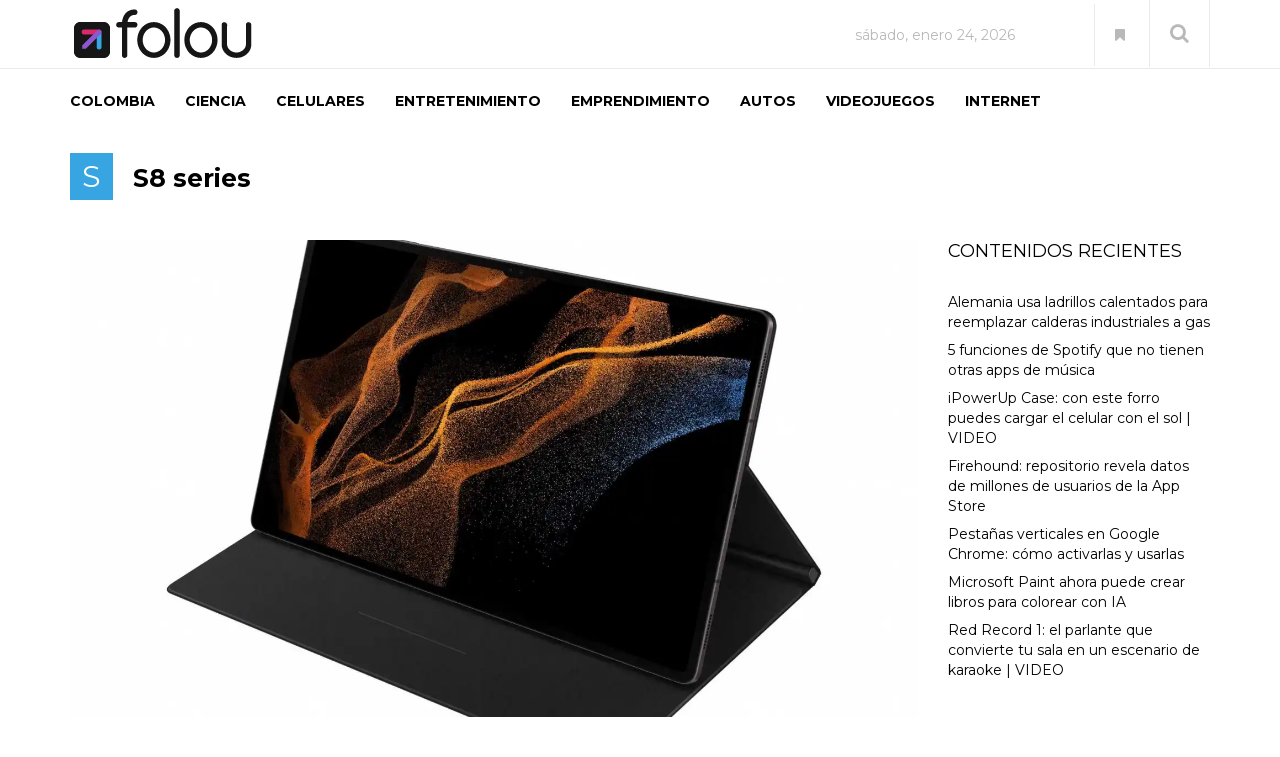

--- FILE ---
content_type: text/html; charset=UTF-8
request_url: https://folou.co/contenido/s8-series/
body_size: 36273
content:
<!DOCTYPE html><html lang="es"><head><meta charset="UTF-8"><meta name="viewport" content="width=device-width, initial-scale=1.0"><link rel="shortcut icon" href="https://folou.co/wp-content/uploads/2019/10/favicon.png" type="image/x-icon"/><link rel="profile" href="https://gmpg.org/xfn/11"><link rel="pingback" href="https://folou.co/xmlrpc.php"><link data-optimized="1" rel="stylesheet" type="text/css" media="screen, print" href="https://folou.co/wp-content/litespeed/css/5422b32d4d68fd5ecb7889340a855bb9.css?ver=55bb9" />
 <script src="https://www.googletagmanager.com/gtag/js?id=UA-151643950-1" defer data-deferred="1" type="8d446342a2923deb4490f3ba-text/javascript"></script> <script src="[data-uri]" defer type="8d446342a2923deb4490f3ba-text/javascript"></script>  <script data-ad-client="ca-pub-7624847986550297" async src="https://pagead2.googlesyndication.com/pagead/js/adsbygoogle.js" type="8d446342a2923deb4490f3ba-text/javascript"></script>  <script src="https://securepubads.g.doubleclick.net/tag/js/gpt.js" defer data-deferred="1" type="8d446342a2923deb4490f3ba-text/javascript"></script> <script src="[data-uri]" defer type="8d446342a2923deb4490f3ba-text/javascript"></script> <meta name='robots' content='index, follow, max-image-preview:large, max-snippet:-1, max-video-preview:-1' /><style>img:is([sizes="auto" i], [sizes^="auto," i]) { contain-intrinsic-size: 3000px 1500px }</style><meta name="google-site-verification" content="WAslh8jIdQFIzQw-KZhcSSPGYZ0FiopHqL8CTITmvCI" /><title>S8 series archivos - FOLOU</title><link rel="canonical" href="https://folou.co/contenido/s8-series/" /><meta property="og:locale" content="es_ES" /><meta property="og:type" content="article" /><meta property="og:title" content="S8 series archivos - FOLOU" /><meta property="og:url" content="https://folou.co/contenido/s8-series/" /><meta property="og:site_name" content="FOLOU" /><meta property="og:image" content="https://i0.wp.com/folou.co/wp-content/uploads/2019/10/logo.png?fit=186%2C64&ssl=1" /><meta property="og:image:width" content="186" /><meta property="og:image:height" content="64" /><meta property="og:image:type" content="image/png" /><meta name="twitter:card" content="summary_large_image" /><meta name="twitter:site" content="@folou_co" /> <script type="application/ld+json" class="yoast-schema-graph">{"@context":"https://schema.org","@graph":[{"@type":"CollectionPage","@id":"https://folou.co/contenido/s8-series/","url":"https://folou.co/contenido/s8-series/","name":"S8 series archivos - FOLOU","isPartOf":{"@id":"https://folou.co/#website"},"primaryImageOfPage":{"@id":"https://folou.co/contenido/s8-series/#primaryimage"},"image":{"@id":"https://folou.co/contenido/s8-series/#primaryimage"},"thumbnailUrl":"https://i0.wp.com/folou.co/wp-content/uploads/2022/02/S8-series.jpg?fit=2250%2C1266&ssl=1","breadcrumb":{"@id":"https://folou.co/contenido/s8-series/#breadcrumb"},"inLanguage":"es"},{"@type":"ImageObject","inLanguage":"es","@id":"https://folou.co/contenido/s8-series/#primaryimage","url":"https://i0.wp.com/folou.co/wp-content/uploads/2022/02/S8-series.jpg?fit=2250%2C1266&ssl=1","contentUrl":"https://i0.wp.com/folou.co/wp-content/uploads/2022/02/S8-series.jpg?fit=2250%2C1266&ssl=1","width":2250,"height":1266,"caption":"S8 series"},{"@type":"BreadcrumbList","@id":"https://folou.co/contenido/s8-series/#breadcrumb","itemListElement":[{"@type":"ListItem","position":1,"name":"Portada","item":"https://folou.co/"},{"@type":"ListItem","position":2,"name":"S8 series"}]},{"@type":"WebSite","@id":"https://folou.co/#website","url":"https://folou.co/","name":"FOLOU","description":"Tecnología, gadgets y tendencias digitales en Colombia y el mundo","publisher":{"@id":"https://folou.co/#organization"},"potentialAction":[{"@type":"SearchAction","target":{"@type":"EntryPoint","urlTemplate":"https://folou.co/?s={search_term_string}"},"query-input":{"@type":"PropertyValueSpecification","valueRequired":true,"valueName":"search_term_string"}}],"inLanguage":"es"},{"@type":"Organization","@id":"https://folou.co/#organization","name":"FOLOU.CO","url":"https://folou.co/","logo":{"@type":"ImageObject","inLanguage":"es","@id":"https://folou.co/#/schema/logo/image/","url":"https://i1.wp.com/folou.co/wp-content/uploads/2019/10/logo.png?fit=186%2C64&ssl=1","contentUrl":"https://i1.wp.com/folou.co/wp-content/uploads/2019/10/logo.png?fit=186%2C64&ssl=1","width":186,"height":64,"caption":"FOLOU.CO"},"image":{"@id":"https://folou.co/#/schema/logo/image/"},"sameAs":["https://www.facebook.com/folou.co/","https://x.com/folou_co","https://www.instagram.com/folou.co/"]}]}</script> <link rel='dns-prefetch' href='//stats.wp.com' /><link rel='dns-prefetch' href='//fonts.googleapis.com' /><link rel='dns-prefetch' href='//folou.co' /><link rel='preconnect' href='//c0.wp.com' /><link rel='preconnect' href='//i0.wp.com' /><link rel="alternate" type="application/rss+xml" title="FOLOU &raquo; Feed" href="https://folou.co/feed/" /><link rel="alternate" type="application/rss+xml" title="FOLOU &raquo; Feed de los comentarios" href="https://folou.co/comments/feed/" /><link rel="alternate" type="application/rss+xml" title="FOLOU &raquo; Etiqueta S8 series del feed" href="https://folou.co/contenido/s8-series/feed/" /><link rel='stylesheet' id='wp-block-library-css' href='https://c0.wp.com/c/6.8.2/wp-includes/css/dist/block-library/style.min.css' type='text/css' media='all' /><style id='wp-block-library-theme-inline-css' type='text/css'>.wp-block-audio :where(figcaption){color:#555;font-size:13px;text-align:center}.is-dark-theme .wp-block-audio :where(figcaption){color:#ffffffa6}.wp-block-audio{margin:0 0 1em}.wp-block-code{border:1px solid #ccc;border-radius:4px;font-family:Menlo,Consolas,monaco,monospace;padding:.8em 1em}.wp-block-embed :where(figcaption){color:#555;font-size:13px;text-align:center}.is-dark-theme .wp-block-embed :where(figcaption){color:#ffffffa6}.wp-block-embed{margin:0 0 1em}.blocks-gallery-caption{color:#555;font-size:13px;text-align:center}.is-dark-theme .blocks-gallery-caption{color:#ffffffa6}:root :where(.wp-block-image figcaption){color:#555;font-size:13px;text-align:center}.is-dark-theme :root :where(.wp-block-image figcaption){color:#ffffffa6}.wp-block-image{margin:0 0 1em}.wp-block-pullquote{border-bottom:4px solid;border-top:4px solid;color:currentColor;margin-bottom:1.75em}.wp-block-pullquote cite,.wp-block-pullquote footer,.wp-block-pullquote__citation{color:currentColor;font-size:.8125em;font-style:normal;text-transform:uppercase}.wp-block-quote{border-left:.25em solid;margin:0 0 1.75em;padding-left:1em}.wp-block-quote cite,.wp-block-quote footer{color:currentColor;font-size:.8125em;font-style:normal;position:relative}.wp-block-quote:where(.has-text-align-right){border-left:none;border-right:.25em solid;padding-left:0;padding-right:1em}.wp-block-quote:where(.has-text-align-center){border:none;padding-left:0}.wp-block-quote.is-large,.wp-block-quote.is-style-large,.wp-block-quote:where(.is-style-plain){border:none}.wp-block-search .wp-block-search__label{font-weight:700}.wp-block-search__button{border:1px solid #ccc;padding:.375em .625em}:where(.wp-block-group.has-background){padding:1.25em 2.375em}.wp-block-separator.has-css-opacity{opacity:.4}.wp-block-separator{border:none;border-bottom:2px solid;margin-left:auto;margin-right:auto}.wp-block-separator.has-alpha-channel-opacity{opacity:1}.wp-block-separator:not(.is-style-wide):not(.is-style-dots){width:100px}.wp-block-separator.has-background:not(.is-style-dots){border-bottom:none;height:1px}.wp-block-separator.has-background:not(.is-style-wide):not(.is-style-dots){height:2px}.wp-block-table{margin:0 0 1em}.wp-block-table td,.wp-block-table th{word-break:normal}.wp-block-table :where(figcaption){color:#555;font-size:13px;text-align:center}.is-dark-theme .wp-block-table :where(figcaption){color:#ffffffa6}.wp-block-video :where(figcaption){color:#555;font-size:13px;text-align:center}.is-dark-theme .wp-block-video :where(figcaption){color:#ffffffa6}.wp-block-video{margin:0 0 1em}:root :where(.wp-block-template-part.has-background){margin-bottom:0;margin-top:0;padding:1.25em 2.375em}</style><style id='classic-theme-styles-inline-css' type='text/css'>/*! This file is auto-generated */
.wp-block-button__link{color:#fff;background-color:#32373c;border-radius:9999px;box-shadow:none;text-decoration:none;padding:calc(.667em + 2px) calc(1.333em + 2px);font-size:1.125em}.wp-block-file__button{background:#32373c;color:#fff;text-decoration:none}</style><link rel='stylesheet' id='mediaelement-css' href='https://c0.wp.com/c/6.8.2/wp-includes/js/mediaelement/mediaelementplayer-legacy.min.css' type='text/css' media='all' /><link rel='stylesheet' id='wp-mediaelement-css' href='https://c0.wp.com/c/6.8.2/wp-includes/js/mediaelement/wp-mediaelement.min.css' type='text/css' media='all' /><style id='jetpack-sharing-buttons-style-inline-css' type='text/css'>.jetpack-sharing-buttons__services-list{display:flex;flex-direction:row;flex-wrap:wrap;gap:0;list-style-type:none;margin:5px;padding:0}.jetpack-sharing-buttons__services-list.has-small-icon-size{font-size:12px}.jetpack-sharing-buttons__services-list.has-normal-icon-size{font-size:16px}.jetpack-sharing-buttons__services-list.has-large-icon-size{font-size:24px}.jetpack-sharing-buttons__services-list.has-huge-icon-size{font-size:36px}@media print{.jetpack-sharing-buttons__services-list{display:none!important}}.editor-styles-wrapper .wp-block-jetpack-sharing-buttons{gap:0;padding-inline-start:0}ul.jetpack-sharing-buttons__services-list.has-background{padding:1.25em 2.375em}</style><style id='global-styles-inline-css' type='text/css'>:root{--wp--preset--aspect-ratio--square: 1;--wp--preset--aspect-ratio--4-3: 4/3;--wp--preset--aspect-ratio--3-4: 3/4;--wp--preset--aspect-ratio--3-2: 3/2;--wp--preset--aspect-ratio--2-3: 2/3;--wp--preset--aspect-ratio--16-9: 16/9;--wp--preset--aspect-ratio--9-16: 9/16;--wp--preset--color--black: #000000;--wp--preset--color--cyan-bluish-gray: #abb8c3;--wp--preset--color--white: #ffffff;--wp--preset--color--pale-pink: #f78da7;--wp--preset--color--vivid-red: #cf2e2e;--wp--preset--color--luminous-vivid-orange: #ff6900;--wp--preset--color--luminous-vivid-amber: #fcb900;--wp--preset--color--light-green-cyan: #7bdcb5;--wp--preset--color--vivid-green-cyan: #00d084;--wp--preset--color--pale-cyan-blue: #8ed1fc;--wp--preset--color--vivid-cyan-blue: #0693e3;--wp--preset--color--vivid-purple: #9b51e0;--wp--preset--gradient--vivid-cyan-blue-to-vivid-purple: linear-gradient(135deg,rgba(6,147,227,1) 0%,rgb(155,81,224) 100%);--wp--preset--gradient--light-green-cyan-to-vivid-green-cyan: linear-gradient(135deg,rgb(122,220,180) 0%,rgb(0,208,130) 100%);--wp--preset--gradient--luminous-vivid-amber-to-luminous-vivid-orange: linear-gradient(135deg,rgba(252,185,0,1) 0%,rgba(255,105,0,1) 100%);--wp--preset--gradient--luminous-vivid-orange-to-vivid-red: linear-gradient(135deg,rgba(255,105,0,1) 0%,rgb(207,46,46) 100%);--wp--preset--gradient--very-light-gray-to-cyan-bluish-gray: linear-gradient(135deg,rgb(238,238,238) 0%,rgb(169,184,195) 100%);--wp--preset--gradient--cool-to-warm-spectrum: linear-gradient(135deg,rgb(74,234,220) 0%,rgb(151,120,209) 20%,rgb(207,42,186) 40%,rgb(238,44,130) 60%,rgb(251,105,98) 80%,rgb(254,248,76) 100%);--wp--preset--gradient--blush-light-purple: linear-gradient(135deg,rgb(255,206,236) 0%,rgb(152,150,240) 100%);--wp--preset--gradient--blush-bordeaux: linear-gradient(135deg,rgb(254,205,165) 0%,rgb(254,45,45) 50%,rgb(107,0,62) 100%);--wp--preset--gradient--luminous-dusk: linear-gradient(135deg,rgb(255,203,112) 0%,rgb(199,81,192) 50%,rgb(65,88,208) 100%);--wp--preset--gradient--pale-ocean: linear-gradient(135deg,rgb(255,245,203) 0%,rgb(182,227,212) 50%,rgb(51,167,181) 100%);--wp--preset--gradient--electric-grass: linear-gradient(135deg,rgb(202,248,128) 0%,rgb(113,206,126) 100%);--wp--preset--gradient--midnight: linear-gradient(135deg,rgb(2,3,129) 0%,rgb(40,116,252) 100%);--wp--preset--font-size--small: 13px;--wp--preset--font-size--medium: 20px;--wp--preset--font-size--large: 36px;--wp--preset--font-size--x-large: 42px;--wp--preset--spacing--20: 0.44rem;--wp--preset--spacing--30: 0.67rem;--wp--preset--spacing--40: 1rem;--wp--preset--spacing--50: 1.5rem;--wp--preset--spacing--60: 2.25rem;--wp--preset--spacing--70: 3.38rem;--wp--preset--spacing--80: 5.06rem;--wp--preset--shadow--natural: 6px 6px 9px rgba(0, 0, 0, 0.2);--wp--preset--shadow--deep: 12px 12px 50px rgba(0, 0, 0, 0.4);--wp--preset--shadow--sharp: 6px 6px 0px rgba(0, 0, 0, 0.2);--wp--preset--shadow--outlined: 6px 6px 0px -3px rgba(255, 255, 255, 1), 6px 6px rgba(0, 0, 0, 1);--wp--preset--shadow--crisp: 6px 6px 0px rgba(0, 0, 0, 1);}:where(.is-layout-flex){gap: 0.5em;}:where(.is-layout-grid){gap: 0.5em;}body .is-layout-flex{display: flex;}.is-layout-flex{flex-wrap: wrap;align-items: center;}.is-layout-flex > :is(*, div){margin: 0;}body .is-layout-grid{display: grid;}.is-layout-grid > :is(*, div){margin: 0;}:where(.wp-block-columns.is-layout-flex){gap: 2em;}:where(.wp-block-columns.is-layout-grid){gap: 2em;}:where(.wp-block-post-template.is-layout-flex){gap: 1.25em;}:where(.wp-block-post-template.is-layout-grid){gap: 1.25em;}.has-black-color{color: var(--wp--preset--color--black) !important;}.has-cyan-bluish-gray-color{color: var(--wp--preset--color--cyan-bluish-gray) !important;}.has-white-color{color: var(--wp--preset--color--white) !important;}.has-pale-pink-color{color: var(--wp--preset--color--pale-pink) !important;}.has-vivid-red-color{color: var(--wp--preset--color--vivid-red) !important;}.has-luminous-vivid-orange-color{color: var(--wp--preset--color--luminous-vivid-orange) !important;}.has-luminous-vivid-amber-color{color: var(--wp--preset--color--luminous-vivid-amber) !important;}.has-light-green-cyan-color{color: var(--wp--preset--color--light-green-cyan) !important;}.has-vivid-green-cyan-color{color: var(--wp--preset--color--vivid-green-cyan) !important;}.has-pale-cyan-blue-color{color: var(--wp--preset--color--pale-cyan-blue) !important;}.has-vivid-cyan-blue-color{color: var(--wp--preset--color--vivid-cyan-blue) !important;}.has-vivid-purple-color{color: var(--wp--preset--color--vivid-purple) !important;}.has-black-background-color{background-color: var(--wp--preset--color--black) !important;}.has-cyan-bluish-gray-background-color{background-color: var(--wp--preset--color--cyan-bluish-gray) !important;}.has-white-background-color{background-color: var(--wp--preset--color--white) !important;}.has-pale-pink-background-color{background-color: var(--wp--preset--color--pale-pink) !important;}.has-vivid-red-background-color{background-color: var(--wp--preset--color--vivid-red) !important;}.has-luminous-vivid-orange-background-color{background-color: var(--wp--preset--color--luminous-vivid-orange) !important;}.has-luminous-vivid-amber-background-color{background-color: var(--wp--preset--color--luminous-vivid-amber) !important;}.has-light-green-cyan-background-color{background-color: var(--wp--preset--color--light-green-cyan) !important;}.has-vivid-green-cyan-background-color{background-color: var(--wp--preset--color--vivid-green-cyan) !important;}.has-pale-cyan-blue-background-color{background-color: var(--wp--preset--color--pale-cyan-blue) !important;}.has-vivid-cyan-blue-background-color{background-color: var(--wp--preset--color--vivid-cyan-blue) !important;}.has-vivid-purple-background-color{background-color: var(--wp--preset--color--vivid-purple) !important;}.has-black-border-color{border-color: var(--wp--preset--color--black) !important;}.has-cyan-bluish-gray-border-color{border-color: var(--wp--preset--color--cyan-bluish-gray) !important;}.has-white-border-color{border-color: var(--wp--preset--color--white) !important;}.has-pale-pink-border-color{border-color: var(--wp--preset--color--pale-pink) !important;}.has-vivid-red-border-color{border-color: var(--wp--preset--color--vivid-red) !important;}.has-luminous-vivid-orange-border-color{border-color: var(--wp--preset--color--luminous-vivid-orange) !important;}.has-luminous-vivid-amber-border-color{border-color: var(--wp--preset--color--luminous-vivid-amber) !important;}.has-light-green-cyan-border-color{border-color: var(--wp--preset--color--light-green-cyan) !important;}.has-vivid-green-cyan-border-color{border-color: var(--wp--preset--color--vivid-green-cyan) !important;}.has-pale-cyan-blue-border-color{border-color: var(--wp--preset--color--pale-cyan-blue) !important;}.has-vivid-cyan-blue-border-color{border-color: var(--wp--preset--color--vivid-cyan-blue) !important;}.has-vivid-purple-border-color{border-color: var(--wp--preset--color--vivid-purple) !important;}.has-vivid-cyan-blue-to-vivid-purple-gradient-background{background: var(--wp--preset--gradient--vivid-cyan-blue-to-vivid-purple) !important;}.has-light-green-cyan-to-vivid-green-cyan-gradient-background{background: var(--wp--preset--gradient--light-green-cyan-to-vivid-green-cyan) !important;}.has-luminous-vivid-amber-to-luminous-vivid-orange-gradient-background{background: var(--wp--preset--gradient--luminous-vivid-amber-to-luminous-vivid-orange) !important;}.has-luminous-vivid-orange-to-vivid-red-gradient-background{background: var(--wp--preset--gradient--luminous-vivid-orange-to-vivid-red) !important;}.has-very-light-gray-to-cyan-bluish-gray-gradient-background{background: var(--wp--preset--gradient--very-light-gray-to-cyan-bluish-gray) !important;}.has-cool-to-warm-spectrum-gradient-background{background: var(--wp--preset--gradient--cool-to-warm-spectrum) !important;}.has-blush-light-purple-gradient-background{background: var(--wp--preset--gradient--blush-light-purple) !important;}.has-blush-bordeaux-gradient-background{background: var(--wp--preset--gradient--blush-bordeaux) !important;}.has-luminous-dusk-gradient-background{background: var(--wp--preset--gradient--luminous-dusk) !important;}.has-pale-ocean-gradient-background{background: var(--wp--preset--gradient--pale-ocean) !important;}.has-electric-grass-gradient-background{background: var(--wp--preset--gradient--electric-grass) !important;}.has-midnight-gradient-background{background: var(--wp--preset--gradient--midnight) !important;}.has-small-font-size{font-size: var(--wp--preset--font-size--small) !important;}.has-medium-font-size{font-size: var(--wp--preset--font-size--medium) !important;}.has-large-font-size{font-size: var(--wp--preset--font-size--large) !important;}.has-x-large-font-size{font-size: var(--wp--preset--font-size--x-large) !important;}
:where(.wp-block-post-template.is-layout-flex){gap: 1.25em;}:where(.wp-block-post-template.is-layout-grid){gap: 1.25em;}
:where(.wp-block-columns.is-layout-flex){gap: 2em;}:where(.wp-block-columns.is-layout-grid){gap: 2em;}
:root :where(.wp-block-pullquote){font-size: 1.5em;line-height: 1.6;}</style><link data-optimized="1" rel='stylesheet' id='rs-plugin-settings-css' href='https://folou.co/wp-content/litespeed/css/a6826d91d171adc40e308306e899d424.css?ver=9d424' type='text/css' media='all' /><style id='rs-plugin-settings-inline-css' type='text/css'>#rs-demo-id {}</style><link data-optimized="1" rel='stylesheet' id='themeum-core-css' href='https://folou.co/wp-content/litespeed/css/caf1d5e9f356923aaa41f2d74aad8986.css?ver=d8986' type='text/css' media='all' /><link data-optimized="1" rel='stylesheet' id='themeum-poll-css' href='https://folou.co/wp-content/litespeed/css/8a536ca4c36e71f76695ab4b3dc40ff7.css?ver=40ff7' type='text/css' media='all' /><link data-optimized="1" rel='stylesheet' id='bootstrap-css' href='https://folou.co/wp-content/litespeed/css/9f1912e896354a040adcd708b8926922.css?ver=26922' type='text/css' media='all' /><link data-optimized="1" rel='stylesheet' id='font-awesome-css' href='https://folou.co/wp-content/litespeed/css/756cdde63f76a9cafe35acc0ec2e11f3.css?ver=e11f3' type='text/css' media='all' /><link data-optimized="1" rel='stylesheet' id='animate-css' href='https://folou.co/wp-content/litespeed/css/455d838296b4d661ad3b3bdbc7f2d115.css?ver=2d115' type='text/css' media='all' /><link data-optimized="1" rel='stylesheet' id='nanoscroller-css' href='https://folou.co/wp-content/litespeed/css/938c43808d2922764d175e9040b97b94.css?ver=97b94' type='text/css' media='all' /><link data-optimized="1" rel='stylesheet' id='prettyPhoto-css' href='https://folou.co/wp-content/litespeed/css/fc15439b43d561ed90c02b6aee2694fc.css?ver=694fc' type='text/css' media='all' /><link data-optimized="1" rel='stylesheet' id='flexslider-css' href='https://folou.co/wp-content/litespeed/css/239bf098adc9da6369bc320e0efef3b4.css?ver=ef3b4' type='text/css' media='all' /><link data-optimized="1" rel='stylesheet' id='thm-main-css' href='https://folou.co/wp-content/litespeed/css/43105ba70c98535179b81e52ec52f761.css?ver=2f761' type='text/css' media='all' /><link data-optimized="1" rel='stylesheet' id='thm-responsive-css' href='https://folou.co/wp-content/litespeed/css/f39f705e8b538a35285bcc4dc7408ee8.css?ver=08ee8' type='text/css' media='all' /><link data-optimized="1" rel='stylesheet' id='thm-style-css' href='https://folou.co/wp-content/litespeed/css/5422b32d4d68fd5ecb7889340a855bb9.css?ver=55bb9' type='text/css' media='all' /><link rel='stylesheet' id='buttons-css' href='https://c0.wp.com/c/6.8.2/wp-includes/css/buttons.min.css' type='text/css' media='all' /><link rel='stylesheet' id='dashicons-css' href='https://c0.wp.com/c/6.8.2/wp-includes/css/dashicons.min.css' type='text/css' media='all' /><link rel='stylesheet' id='media-views-css' href='https://c0.wp.com/c/6.8.2/wp-includes/css/media-views.min.css' type='text/css' media='all' /><link rel='stylesheet' id='imgareaselect-css' href='https://c0.wp.com/c/6.8.2/wp-includes/js/imgareaselect/imgareaselect.css' type='text/css' media='all' /><link data-optimized="1" rel='stylesheet' id='quick-preset-css' href='https://folou.co/wp-content/litespeed/css/704856036a1d003a71d64e1e71b58bff.css?ver=58bff' type='text/css' media='all' /><link data-optimized="1" rel='stylesheet' id='quick-style-css' href='https://folou.co/wp-content/litespeed/css/fec341e5fcb823c8110c36581aa9e6bc.css?ver=9e6bc' type='text/css' media='all' />
<!--[if lt IE 9]><link rel='stylesheet' id='vc_lte_ie9-css' href='https://folou.co/wp-content/plugins/js_composer/assets/css/vc_lte_ie9.min.css' type='text/css' media='screen' />
<![endif]--><link crossorigin="anonymous" rel='stylesheet' id='redux-google-fonts-themeum_options-css' href='https://fonts.googleapis.com/css?family=Montserrat%3A400%2C700&#038;subset=latin&#038;ver=1752790020&#038;display=swap' type='text/css' media='all' /> <script type="8d446342a2923deb4490f3ba-text/javascript" src="https://c0.wp.com/c/6.8.2/wp-includes/js/jquery/jquery.min.js" id="jquery-core-js"></script> <script type="8d446342a2923deb4490f3ba-text/javascript" src="https://c0.wp.com/c/6.8.2/wp-includes/js/jquery/jquery-migrate.min.js" id="jquery-migrate-js" defer data-deferred="1"></script> <script type="8d446342a2923deb4490f3ba-text/javascript" id="ajax-login-script-js-extra" src="[data-uri]" defer></script> <script data-optimized="1" type="8d446342a2923deb4490f3ba-text/javascript" src="https://folou.co/wp-content/litespeed/js/9f7eff8873de3f0d84c91f16a05e4805.js?ver=e4805" id="ajax-login-script-js" defer data-deferred="1"></script> <script type="8d446342a2923deb4490f3ba-text/javascript" id="qubely_local_script-js-extra" src="[data-uri]" defer></script> <script type="8d446342a2923deb4490f3ba-text/javascript" id="qubely_container_width-js-extra" src="[data-uri]" defer></script> <script data-optimized="1" type="8d446342a2923deb4490f3ba-text/javascript" src="https://folou.co/wp-content/litespeed/js/dd8300f26e7832b2ea0d0b40d6ccc031.js?ver=cc031" id="tp-tools-js" defer data-deferred="1"></script> <script data-optimized="1" type="8d446342a2923deb4490f3ba-text/javascript" src="https://folou.co/wp-content/litespeed/js/76255f5c4fc2bb6d77126de832ba1d2c.js?ver=a1d2c" id="revmin-js" defer data-deferred="1"></script> <script data-optimized="1" type="8d446342a2923deb4490f3ba-text/javascript" src="https://folou.co/wp-content/litespeed/js/eee061c859cd610461097d0cc6789985.js?ver=89985" id="themeum-core-js-js" defer data-deferred="1"></script> <script data-optimized="1" type="8d446342a2923deb4490f3ba-text/javascript" src="https://folou.co/wp-content/litespeed/js/7431ab46ca5990f071635fad0d1e0a28.js?ver=e0a28" id="themeum-poll-js-js" defer data-deferred="1"></script> <script type="8d446342a2923deb4490f3ba-text/javascript" id="utils-js-extra" src="[data-uri]" defer></script> <script type="8d446342a2923deb4490f3ba-text/javascript" src="https://c0.wp.com/c/6.8.2/wp-includes/js/utils.min.js" id="utils-js" defer data-deferred="1"></script> <script type="8d446342a2923deb4490f3ba-text/javascript" src="https://c0.wp.com/c/6.8.2/wp-includes/js/plupload/moxie.min.js" id="moxiejs-js" defer data-deferred="1"></script> <script type="8d446342a2923deb4490f3ba-text/javascript" src="https://c0.wp.com/c/6.8.2/wp-includes/js/plupload/plupload.min.js" id="plupload-js" defer data-deferred="1"></script> <!--[if lt IE 8]> <script type="text/javascript" src="https://c0.wp.com/c/6.8.2/wp-includes/js/json2.min.js" id="json2-js"></script> <![endif]--><link rel="https://api.w.org/" href="https://folou.co/wp-json/" /><link rel="alternate" title="JSON" type="application/json" href="https://folou.co/wp-json/wp/v2/tags/6042" /><link rel="EditURI" type="application/rsd+xml" title="RSD" href="https://folou.co/xmlrpc.php?rsd" /><meta name="generator" content="WordPress 6.8.2" /><style>img#wpstats{display:none}</style><meta name="generator" content="Powered by WPBakery Page Builder - drag and drop page builder for WordPress."/><meta name="generator" content="Powered by Slider Revolution 6.0.8 - responsive, Mobile-Friendly Slider Plugin for WordPress with comfortable drag and drop interface." /> <script type="8d446342a2923deb4490f3ba-text/javascript" src="[data-uri]" defer></script> <style type="text/css"></style><style type="text/css" title="dynamic-css" class="options-output">.newedge-topbar,.header2 .newedge-topbar{padding-top:2px;padding-bottom:2px;}.site-header{padding-top:0;padding-bottom:0;}.sub-title{padding-top:20px;padding-bottom:10px;}body{font-family:Montserrat;font-weight:400;font-style:normal;color:#333;font-size:14px;}#main-menu .nav>li>a, #main-menu ul.sub-menu li > a{font-family:Montserrat;font-weight:700;font-style:normal;font-size:14px;}h1{font-family:Montserrat;font-weight:700;font-style:normal;color:#000;font-size:40px;}h2{font-family:Montserrat;font-weight:700;font-style:normal;color:#000;font-size:25px;}h3{font-family:Montserrat;font-weight:700;font-style:normal;color:#000;font-size:24px;}h4{font-family:Montserrat;font-weight:700;font-style:normal;color:#000;font-size:20px;}h5{font-family:Montserrat;font-weight:700;font-style:normal;color:#000;font-size:18px;}.bottom-wrap{padding-top:45px;padding-bottom:45px;}.bottom-wrap{margin-top:-40px;}.footer-wrap-inner{padding-top:35px;padding-bottom:35px;}</style><noscript><style>.wpb_animate_when_almost_visible { opacity: 1; }</style></noscript></head><body class="archive tag tag-s8-series tag-6042 wp-theme-newedge fullwidth-bg qubely qubely-frontend sidebar-active wpb-js-composer js-comp-ver-6.0.5 vc_responsive"><div id="page" class="hfeed site fullwidth"><div class="header1"><div class="newedge-topbar"><div class="home-search-wrap"><div class="container"><div class="home-search"><form method="get" id="searchform" action="https://folou.co/" >
<input type="text" value="" name="s" id="s" class="form-control" placeholder="Buscar . . ." autocomplete="off" />
<button class="btn btn-style btn-search"><i class="fa fa-search"></i></button></form>                    <a href="#" class="hd-search-btn-close"><i class='fa fa-close'></i></a></div></div></div><div class="container"><div class="row"><div class="col-sm-12"><div class="navbar-header"><div class="logo-wrapper">
<a class="newedge-navbar-brand" href="https://folou.co/">
<img class="enter-logo img-responsive" src="https://folou.co/wp-content/uploads/2019/10/logo.png" alt="Logo" title="Logo">
</a></div></div><div class="top-right"><div class="newedge-date top-align hidden-xs">
sábado, enero 24, 2026</div><div class="newedge-login top-align">
<a href="#sign-in" data-toggle="modal" data-target="#sign-in"><i class="fa fa-user"></i></a></div><div class="newedge-bookmark top-align">
<a href=""><i class="fa fa-bookmark"></i></a></div>
<span class="top-align home-search-btn">
<a href="#" class="hd-search-btn"><i class="fa fa-search"></i></a>
</span></div></div></div></div></div><header id="masthead" class="site-header header"><div id="header-container"><div id="navigation" class="container"><div class="row"><div class="col-sm-12 woo-menu-item-add">
<button type="button" class="navbar-toggle" data-toggle="collapse" data-target=".navbar-collapse">
<span class="icon-bar"></span>
<span class="icon-bar"></span>
<span class="icon-bar"></span>
</button><div id="main-menu" class="hidden-xs"><ul id="menu-main-menu" class="nav"><li class=" menu-item menu-item-type-taxonomy menu-item-object-category has-menu-child"><a href="https://folou.co/secciones/colombia/">COLOMBIA</a></li><li class=" menu-item menu-item-type-taxonomy menu-item-object-category has-menu-child"><a href="https://folou.co/secciones/ciencia/">CIENCIA</a></li><li class=" menu-item menu-item-type-taxonomy menu-item-object-category has-menu-child"><a href="https://folou.co/secciones/dispositivos/celulares/">CELULARES</a></li><li class=" menu-item menu-item-type-taxonomy menu-item-object-category has-menu-child"><a href="https://folou.co/secciones/entretenimiento/">ENTRETENIMIENTO</a></li><li class=" menu-item menu-item-type-taxonomy menu-item-object-category has-menu-child"><a href="https://folou.co/secciones/emprendimiento/">EMPRENDIMIENTO</a></li><li class=" menu-item menu-item-type-taxonomy menu-item-object-category has-menu-child"><a href="https://folou.co/secciones/mundo/autos/">AUTOS</a></li><li class=" menu-item menu-item-type-taxonomy menu-item-object-category has-menu-child"><a href="https://folou.co/secciones/videojuegos/">VIDEOJUEGOS</a></li><li class=" menu-item menu-item-type-taxonomy menu-item-object-category has-menu-child"><a href="https://folou.co/secciones/internet/">INTERNET</a></li></ul></div><div id="mobile-menu" class="visible-xs"><div class="collapse navbar-collapse"><ul id="menu-main-menu-1" class="nav navbar-nav"><li id="menu-item-766" class="menu-item menu-item-type-taxonomy menu-item-object-category menu-item-766"><a title="COLOMBIA" href="https://folou.co/secciones/colombia/">COLOMBIA</a></li><li id="menu-item-14492" class="menu-item menu-item-type-taxonomy menu-item-object-category menu-item-14492"><a title="CIENCIA" href="https://folou.co/secciones/ciencia/">CIENCIA</a></li><li id="menu-item-943" class="menu-item menu-item-type-taxonomy menu-item-object-category menu-item-943"><a title="CELULARES" href="https://folou.co/secciones/dispositivos/celulares/">CELULARES</a></li><li id="menu-item-768" class="menu-item menu-item-type-taxonomy menu-item-object-category menu-item-768"><a title="ENTRETENIMIENTO" href="https://folou.co/secciones/entretenimiento/">ENTRETENIMIENTO</a></li><li id="menu-item-15835" class="menu-item menu-item-type-taxonomy menu-item-object-category menu-item-15835"><a title="EMPRENDIMIENTO" href="https://folou.co/secciones/emprendimiento/">EMPRENDIMIENTO</a></li><li id="menu-item-9631" class="menu-item menu-item-type-taxonomy menu-item-object-category menu-item-9631"><a title="AUTOS" href="https://folou.co/secciones/mundo/autos/">AUTOS</a></li><li id="menu-item-767" class="menu-item menu-item-type-taxonomy menu-item-object-category menu-item-767"><a title="VIDEOJUEGOS" href="https://folou.co/secciones/videojuegos/">VIDEOJUEGOS</a></li><li id="menu-item-770" class="menu-item menu-item-type-taxonomy menu-item-object-category menu-item-770"><a title="INTERNET" href="https://folou.co/secciones/internet/">INTERNET</a></li></ul></div></div></div></div></div></div></header></div><div id="sign-form"><div id="sign-in" class="modal fade"><div class="modal-dialog modal-md"><div class="modal-content"><div class="modal-header">
<i class="fa fa-close close" data-dismiss="modal"></i></div><div class="modal-body text-center"><h3>Welcome</h3><form id="login" action="login" method="post"><div class="login-error alert alert-info" role="alert"></div>
<input type="text"  id="username" name="username" class="form-control" placeholder="User Name">
<input type="password" id="password" name="password" class="form-control" placeholder="Password">
<input type="submit" class="btn btn-default btn-block submit_button"  value="Login" name="submit">
<a href="https://folou.co/gulupa/?action=lostpassword"><strong>Forgot password?</strong></a><p>Not a member? <a href=""><strong>Join today</strong></a></p>
<input type="hidden" id="security" name="security" value="37344bf35c" /><input type="hidden" name="_wp_http_referer" value="/contenido/s8-series/" /></form></div></div></div></div></div><div id="logout-url" class="hidden">https://folou.co/gulupa/?action=logout&amp;redirect_to=https%3A%2F%2Ffolou.co%2F&amp;_wpnonce=c98ed18eaa</div><section id="main"><div class="sub-title" style="background-image:url();background-size: cover;background-position: 50% 50%;"><div class="container"><div class="sub-title-inner"><div class="row"><div class="col-sm-12"><h2><span>S</span>S8 series</h2></div></div></div></div></div><div class="container"><div class="row"><div id="content" class="site-content col-sm-9" role="main"><article id="post-84761" class="post-84761 post type-post status-publish format-standard has-post-thumbnail hentry category-celulares tag-galaxy-s22 tag-galaxy-s22-ultra tag-galaxy-tab-s8 tag-galaxy-tab-s8-series tag-s8-series tag-samsung tag-samsung-galaxy tag-samsung-galaxy-tab-s8"><div class="featured-wrap"><a href="https://folou.co/dispositivos/celulares/samsung-renueva-sus-tablets-estas-son-las-galaxy-tab-s8-series/" rel="bookmark">
<img width="2250" height="1266" src="https://i0.wp.com/folou.co/wp-content/uploads/2022/02/S8-series.jpg?fit=2250%2C1266&amp;ssl=1" class="img-responsive wp-post-image" alt="S8 series" decoding="async" fetchpriority="high" srcset="https://i0.wp.com/folou.co/wp-content/uploads/2022/02/S8-series.jpg?w=2250&amp;ssl=1 2250w, https://i0.wp.com/folou.co/wp-content/uploads/2022/02/S8-series.jpg?resize=300%2C169&amp;ssl=1 300w, https://i0.wp.com/folou.co/wp-content/uploads/2022/02/S8-series.jpg?resize=1024%2C576&amp;ssl=1 1024w, https://i0.wp.com/folou.co/wp-content/uploads/2022/02/S8-series.jpg?resize=768%2C432&amp;ssl=1 768w, https://i0.wp.com/folou.co/wp-content/uploads/2022/02/S8-series.jpg?resize=1536%2C864&amp;ssl=1 1536w, https://i0.wp.com/folou.co/wp-content/uploads/2022/02/S8-series.jpg?resize=2048%2C1152&amp;ssl=1 2048w" sizes="(max-width: 2250px) 100vw, 2250px" />        </a><div class="newedge-post-share-social"><a href="#" data-type="facebook" data-url="https://folou.co/dispositivos/celulares/samsung-renueva-sus-tablets-estas-son-las-galaxy-tab-s8-series/" data-title="Samsung renueva sus tablets: estas son las Galaxy Tab S8 Series" data-description="Samsung renueva sus tablets: estas son las Galaxy Tab S8 Series" data-media="https://i0.wp.com/folou.co/wp-content/uploads/2022/02/S8-series.jpg?fit=2250%2C1266&#038;ssl=1" class="prettySocial fa fa-facebook"></a><a href="#" data-type="twitter" data-url="https://folou.co/dispositivos/celulares/samsung-renueva-sus-tablets-estas-son-las-galaxy-tab-s8-series/" data-description="Samsung renueva sus tablets: estas son las Galaxy Tab S8 Series" data-via="folou_co" class="prettySocial fa fa-twitter"></a><a href="#" data-type="googleplus" data-url="https://folou.co/dispositivos/celulares/samsung-renueva-sus-tablets-estas-son-las-galaxy-tab-s8-series/" data-description="Samsung renueva sus tablets: estas son las Galaxy Tab S8 Series" class="prettySocial fa fa-google-plus"></a><a href="#" data-type="pinterest" data-url="https://folou.co/dispositivos/celulares/samsung-renueva-sus-tablets-estas-son-las-galaxy-tab-s8-series/" data-description="Samsung renueva sus tablets: estas son las Galaxy Tab S8 Series" data-media="https://i0.wp.com/folou.co/wp-content/uploads/2022/02/S8-series.jpg?fit=2250%2C1266&#038;ssl=1" class="prettySocial fa fa-pinterest"></a><a href="#" data-type="linkedin" data-url="https://folou.co/dispositivos/celulares/samsung-renueva-sus-tablets-estas-son-las-galaxy-tab-s8-series/" data-title="Samsung renueva sus tablets: estas son las Galaxy Tab S8 Series" data-description="Samsung renueva sus tablets: estas son las Galaxy Tab S8 Series" data-via="" data-media="https://i0.wp.com/folou.co/wp-content/uploads/2022/02/S8-series.jpg?fit=2250%2C1266&#038;ssl=1" class="prettySocial fa fa-linkedin"></a><div class="share-icon"><i class="fa fa-share-alt"></i></div></div>        <a href="#sign-in" class="bookmark logout-bookmark" data-toggle="modal" data-target="#sign-in"></a></div><div class="entry-headder"><h1 class="entry-title blog-entry-title">
<a href="https://folou.co/dispositivos/celulares/samsung-renueva-sus-tablets-estas-son-las-galaxy-tab-s8-series/" rel="bookmark">Samsung renueva sus tablets: estas son las Galaxy Tab S8 Series</a></h1></div><div class="entry-blog-meta"><div class="entry-blog-meta-list author-by"><div class="author-avatar"></div><div class="author-avatar-text"><p class="author"><a href="https://folou.co/author/rosana-serrano/">Rosana Serrano</a></p>
<span class="entry-date"><time datetime="2022-02-09T10:40:00-05:00">Feb 9,  2022</time></span>,
<span class="cats"><a href="https://folou.co/secciones/dispositivos/celulares/" rel="category tag">CELULARES</a></span></div></div><div class="entry-blog-meta-list social-share-number"></div></div><div class="clearfix"></div><div class="entry-summary clearfix">
La compañía surcoreana Samsung realizó el día de hoy otro lanzamiento importante. Se trata de las nuevas tabletas S8 Series.<p class="wrap-btn-style"><a class="btn btn-style" href="https://folou.co/dispositivos/celulares/samsung-renueva-sus-tablets-estas-son-las-galaxy-tab-s8-series/">Continúa leyendo</a></p></div></article><div class="themeum-pagination"></div></div><div id="sidebar" class="col-sm-3 stickys" role="complementary"><aside class="widget-area"><div id="recent-posts-2" class="widget widget_recent_entries" ><h3 class="widget_title">CONTENIDOS RECIENTES</h3><ul><li>
<a href="https://folou.co/ciencia/alemania-usa-ladrillos-calentados-para-reemplazar-calderas-industriales-a-gas/">Alemania usa ladrillos calentados para reemplazar calderas industriales a gas</a></li><li>
<a href="https://folou.co/entretenimiento/musica/5-funciones-unicas-de-spotify/">5 funciones de Spotify que no tienen otras apps de música</a></li><li>
<a href="https://folou.co/eventos/ces-2026/ipowerup-case-con-este-forro-puedes-cargar-el-celular-con-el-sol-video/">iPowerUp Case: con este forro puedes cargar el celular con el sol | VIDEO</a></li><li>
<a href="https://folou.co/mundo/seguridad/firehound-repositorio-app-store-exposicion-datos-usuarios/">Firehound: repositorio revela datos de millones de usuarios de la App Store</a></li><li>
<a href="https://folou.co/internet/trucos-tech/google-chrome-pestanas-verticales-como-activar-usar/">Pestañas verticales en Google Chrome: cómo activarlas y usarlas</a></li><li>
<a href="https://folou.co/internet/inteligencia-artificial/microsoft-paint-notepad-ia-coloring-book/">Microsoft Paint ahora puede crear libros para colorear con IA</a></li><li>
<a href="https://folou.co/eventos/ces-2026/red-record-1-parlante/">Red Record 1: el parlante que convierte tu sala en un escenario de karaoke | VIDEO</a></li></ul></div></aside></div></div></div></section><footer id="footer" class="footer-wrap"><div class="bottom"><div class="container"><div class="bottom-wrap clearfix"><div class="col-sm-6 col-md-3 bottom-widget clearfix"><div id="themeum_about_widget-1" class="widget widget_themeum_about_widget" ><img src="https://folou.co/wp-content/uploads/2019/10/logo-white.png" class="img-responsive" alt=""><div class="about-desc">En FOLOU compartimos sobre tecnología, gadgets, tendencias, videojuegos, ciencia, innovación y emprendimiento. ¡Y mucho más!</p>
Escríbenos a <a href="/cdn-cgi/l/email-protection" class="__cf_email__" data-cfemail="a4c7cbcad0c5c7d0cbe4c2cbc8cbd18ac7cb">[email&#160;protected]</a></div><ul class="themeum-about-info"></ul></div></div><div class="col-sm-6 col-md-3 bottom-widget clearfix"><div id="themeum_social_share_widget-1" class="widget widget_themeum_social_share_widget" ><h3 class="widget_title">Nuestras redes</h3><ul class="themeum-social-share"><li><a class="facebook" href="https://www.facebook.com/folou.co" target="_blank"><i class="fa fa-facebook"></i>Facebook </a></li><li><a class="twitter" href="https://twitter.com/folou_co" target="_blank" ><i class="fa fa-twitter"></i>Twitter </a></li><li><a class="delicious" href="https://www.instagram.com/folou.co/" target="_blank"><i class="fa fa-instagram"></i>Instagram </a></li></ul></div></div></div></div></div><div class="footer-wrap-inner"><div class="container"><div class="copyright"><div class="row">
FOLOU • 2025 • Creative Commons • Reconocimiento 4.0 Internacional • ¡Usa, comparte, crea! • <a href="https://folou.co/terminos-y-condiciones/">Términos y condiciones</a> • <a href="https://folou.co/equipo-folou/">Nuestro equipo</a>&nbsp;</div></div></div></div></footer></div>  <script data-cfasync="false" src="/cdn-cgi/scripts/5c5dd728/cloudflare-static/email-decode.min.js"></script><script type="speculationrules">{"prefetch":[{"source":"document","where":{"and":[{"href_matches":"\/*"},{"not":{"href_matches":["\/wp-*.php","\/wp-admin\/*","\/wp-content\/uploads\/*","\/wp-content\/*","\/wp-content\/plugins\/*","\/wp-content\/themes\/newedge\/*","\/*\\?(.+)"]}},{"not":{"selector_matches":"a[rel~=\"nofollow\"]"}},{"not":{"selector_matches":".no-prefetch, .no-prefetch a"}}]},"eagerness":"conservative"}]}</script> <script type="text/html" id="tmpl-media-frame"><div class="media-frame-title" id="media-frame-title"></div>
		<h2 class="media-frame-menu-heading">Acciones</h2>
		<button type="button" class="button button-link media-frame-menu-toggle" aria-expanded="false">
			Menú			<span class="dashicons dashicons-arrow-down" aria-hidden="true"></span>
		</button>
		<div class="media-frame-menu"></div>
		<div class="media-frame-tab-panel">
			<div class="media-frame-router"></div>
			<div class="media-frame-content"></div>
		</div>
		<h2 class="media-frame-actions-heading screen-reader-text">
		Acciones de los medios seleccionados		</h2>
		<div class="media-frame-toolbar"></div>
		<div class="media-frame-uploader"></div></script> <script type="text/html" id="tmpl-media-modal"><div tabindex="0" class="media-modal wp-core-ui" role="dialog" aria-labelledby="media-frame-title">
			<# if ( data.hasCloseButton ) { #>
				<button type="button" class="media-modal-close"><span class="media-modal-icon"><span class="screen-reader-text">
					Cerrar el diálogo				</span></span></button>
			<# } #>
			<div class="media-modal-content" role="document"></div>
		</div>
		<div class="media-modal-backdrop"></div></script> <script type="text/html" id="tmpl-uploader-window"><div class="uploader-window-content">
			<div class="uploader-editor-title">Arrastra los archivos para subirlos</div>
		</div></script> <script type="text/html" id="tmpl-uploader-editor"><div class="uploader-editor-content">
			<div class="uploader-editor-title">Arrastra los archivos para subirlos</div>
		</div></script> <script type="text/html" id="tmpl-uploader-inline"><# var messageClass = data.message ? 'has-upload-message' : 'no-upload-message'; #>
		<# if ( data.canClose ) { #>
		<button class="close dashicons dashicons-no"><span class="screen-reader-text">
			Cerrar el cargador		</span></button>
		<# } #>
		<div class="uploader-inline-content {{ messageClass }}">
		<# if ( data.message ) { #>
			<h2 class="upload-message">{{ data.message }}</h2>
		<# } #>
					<div class="upload-ui">
				<h2 class="upload-instructions drop-instructions">Arrastra los archivos para subirlos</h2>
				<p class="upload-instructions drop-instructions">o</p>
				<button type="button" class="browser button button-hero" aria-labelledby="post-upload-info">Seleccionar archivos</button>
			</div>

			<div class="upload-inline-status"></div>

			<div class="post-upload-ui" id="post-upload-info">
				
				<p class="max-upload-size">
				Tamaño máximo de archivo: 3 GB.				</p>

				<# if ( data.suggestedWidth && data.suggestedHeight ) { #>
					<p class="suggested-dimensions">
						Dimensiones de imagen sugeridas: {{data.suggestedWidth}} por {{data.suggestedHeight}} píxeles.					</p>
				<# } #>

							</div>
				</div></script> <script type="text/html" id="tmpl-media-library-view-switcher"><a href="https://folou.co/wp-admin/upload.php?mode=list" class="view-list">
			<span class="screen-reader-text">
				Vista de lista			</span>
		</a>
		<a href="https://folou.co/wp-admin/upload.php?mode=grid" class="view-grid current" aria-current="page">
			<span class="screen-reader-text">
				Vista de cuadrícula			</span>
		</a></script> <script type="text/html" id="tmpl-uploader-status"><h2>Subiendo</h2>

		<div class="media-progress-bar"><div></div></div>
		<div class="upload-details">
			<span class="upload-count">
				<span class="upload-index"></span> / <span class="upload-total"></span>
			</span>
			<span class="upload-detail-separator">&ndash;</span>
			<span class="upload-filename"></span>
		</div>
		<div class="upload-errors"></div>
		<button type="button" class="button upload-dismiss-errors">Descartar los errores</button></script> <script type="text/html" id="tmpl-uploader-status-error"><span class="upload-error-filename word-wrap-break-word">{{{ data.filename }}}</span>
		<span class="upload-error-message">{{ data.message }}</span></script> <script type="text/html" id="tmpl-edit-attachment-frame"><div class="edit-media-header">
			<button class="left dashicons"<# if ( ! data.hasPrevious ) { #> disabled<# } #>><span class="screen-reader-text">Editar el medio anterior</span></button>
			<button class="right dashicons"<# if ( ! data.hasNext ) { #> disabled<# } #>><span class="screen-reader-text">Editar el siguiente medio</span></button>
			<button type="button" class="media-modal-close"><span class="media-modal-icon"><span class="screen-reader-text">Cerrar el diálogo</span></span></button>
		</div>
		<div class="media-frame-title"></div>
		<div class="media-frame-content"></div></script> <script type="text/html" id="tmpl-attachment-details-two-column"><div class="attachment-media-view {{ data.orientation }}">
						<h2 class="screen-reader-text">Vista previa del adjunto</h2>
			<div class="thumbnail thumbnail-{{ data.type }}">
				<# if ( data.uploading ) { #>
					<div class="media-progress-bar"><div></div></div>
				<# } else if ( data.sizes && data.sizes.full ) { #>
					<img class="details-image" src="{{ data.sizes.full.url }}" draggable="false" alt="" />
				<# } else if ( data.sizes && data.sizes.large ) { #>
					<img class="details-image" src="{{ data.sizes.large.url }}" draggable="false" alt="" />
				<# } else if ( -1 === jQuery.inArray( data.type, [ 'audio', 'video' ] ) ) { #>
					<img class="details-image icon" src="{{ data.icon }}" draggable="false" alt="" />
				<# } #>

				<# if ( 'audio' === data.type ) { #>
				<div class="wp-media-wrapper wp-audio">
					<audio style="visibility: hidden" controls class="wp-audio-shortcode" width="100%" preload="none">
						<source type="{{ data.mime }}" src="{{ data.url }}" />
					</audio>
				</div>
				<# } else if ( 'video' === data.type ) {
					var w_rule = '';
					if ( data.width ) {
						w_rule = 'width: ' + data.width + 'px;';
					} else if ( wp.media.view.settings.contentWidth ) {
						w_rule = 'width: ' + wp.media.view.settings.contentWidth + 'px;';
					}
				#>
				<div style="{{ w_rule }}" class="wp-media-wrapper wp-video">
					<video controls="controls" class="wp-video-shortcode" preload="metadata"
						<# if ( data.width ) { #>width="{{ data.width }}"<# } #>
						<# if ( data.height ) { #>height="{{ data.height }}"<# } #>
						<# if ( data.image && data.image.src !== data.icon ) { #>poster="{{ data.image.src }}"<# } #>>
						<source type="{{ data.mime }}" src="{{ data.url }}" />
					</video>
				</div>
				<# } #>

				<div class="attachment-actions">
					<# if ( 'image' === data.type && ! data.uploading && data.sizes && data.can.save ) { #>
					<button type="button" class="button edit-attachment">Editar la imagen</button>
					<# } else if ( 'pdf' === data.subtype && data.sizes ) { #>
					<p>Vista previa del documento</p>
					<# } #>
				</div>
			</div>
		</div>
		<div class="attachment-info">
			<span class="settings-save-status" role="status">
				<span class="spinner"></span>
				<span class="saved">Guardado.</span>
			</span>
			<div class="details">
				<h2 class="screen-reader-text">
					Detalles				</h2>
				<div class="uploaded"><strong>Subido el:</strong> {{ data.dateFormatted }}</div>
				<div class="uploaded-by">
					<strong>Subido por:</strong>
						<# if ( data.authorLink ) { #>
							<a href="{{ data.authorLink }}">{{ data.authorName }}</a>
						<# } else { #>
							{{ data.authorName }}
						<# } #>
				</div>
				<# if ( data.uploadedToTitle ) { #>
					<div class="uploaded-to">
						<strong>Subido a:</strong>
						<# if ( data.uploadedToLink ) { #>
							<a href="{{ data.uploadedToLink }}">{{ data.uploadedToTitle }}</a>
						<# } else { #>
							{{ data.uploadedToTitle }}
						<# } #>
					</div>
				<# } #>
				<div class="filename"><strong>Nombre del archivo:</strong> {{ data.filename }}</div>
				<div class="file-type"><strong>Tipo de archivo:</strong> {{ data.mime }}</div>
				<div class="file-size"><strong>Tamaño del archivo:</strong> {{ data.filesizeHumanReadable }}</div>
				<# if ( 'image' === data.type && ! data.uploading ) { #>
					<# if ( data.width && data.height ) { #>
						<div class="dimensions"><strong>Dimensiones:</strong>
							{{ data.width }} por {{ data.height }} píxeles						</div>
					<# } #>

					<# if ( data.originalImageURL && data.originalImageName ) { #>
						<div class="word-wrap-break-word">
							<strong>Imagen original:</strong>
							<a href="{{ data.originalImageURL }}">{{data.originalImageName}}</a>
						</div>
					<# } #>
				<# } #>

				<# if ( data.fileLength && data.fileLengthHumanReadable ) { #>
					<div class="file-length"><strong>Longitud:</strong>
						<span aria-hidden="true">{{ data.fileLengthHumanReadable }}</span>
						<span class="screen-reader-text">{{ data.fileLengthHumanReadable }}</span>
					</div>
				<# } #>

				<# if ( 'audio' === data.type && data.meta.bitrate ) { #>
					<div class="bitrate">
						<strong>Bitrate:</strong> {{ Math.round( data.meta.bitrate / 1000 ) }}kb/s
						<# if ( data.meta.bitrate_mode ) { #>
						{{ ' ' + data.meta.bitrate_mode.toUpperCase() }}
						<# } #>
					</div>
				<# } #>

				<# if ( data.mediaStates ) { #>
					<div class="media-states"><strong>Usado como:</strong> {{ data.mediaStates }}</div>
				<# } #>

				<div class="compat-meta">
					<# if ( data.compat && data.compat.meta ) { #>
						{{{ data.compat.meta }}}
					<# } #>
				</div>
			</div>

			<div class="settings">
				<# var maybeReadOnly = data.can.save || data.allowLocalEdits ? '' : 'readonly'; #>
				<# if ( 'image' === data.type ) { #>
					<span class="setting alt-text has-description" data-setting="alt">
						<label for="attachment-details-two-column-alt-text" class="name">Texto alternativo</label>
						<textarea id="attachment-details-two-column-alt-text" aria-describedby="alt-text-description" {{ maybeReadOnly }}>{{ data.alt }}</textarea>
					</span>
					<p class="description" id="alt-text-description"><a href="https://www.w3.org/WAI/tutorials/images/decision-tree/" target="_blank">Aprende cómo describir el propósito de la imagen<span class="screen-reader-text"> (abre en una nueva pestaña)</span></a>. Déjalo vacío si la imagen es puramente decorativa.</p>
				<# } #>
								<span class="setting" data-setting="title">
					<label for="attachment-details-two-column-title" class="name">Título</label>
					<input type="text" id="attachment-details-two-column-title" value="{{ data.title }}" {{ maybeReadOnly }} />
				</span>
								<# if ( 'audio' === data.type ) { #>
								<span class="setting" data-setting="artist">
					<label for="attachment-details-two-column-artist" class="name">Artista</label>
					<input type="text" id="attachment-details-two-column-artist" value="{{ data.artist || data.meta.artist || '' }}" />
				</span>
								<span class="setting" data-setting="album">
					<label for="attachment-details-two-column-album" class="name">Álbum</label>
					<input type="text" id="attachment-details-two-column-album" value="{{ data.album || data.meta.album || '' }}" />
				</span>
								<# } #>
				<span class="setting" data-setting="caption">
					<label for="attachment-details-two-column-caption" class="name">Leyenda</label>
					<textarea id="attachment-details-two-column-caption" {{ maybeReadOnly }}>{{ data.caption }}</textarea>
				</span>
				<span class="setting" data-setting="description">
					<label for="attachment-details-two-column-description" class="name">Descripción</label>
					<textarea id="attachment-details-two-column-description" {{ maybeReadOnly }}>{{ data.description }}</textarea>
				</span>
				<span class="setting" data-setting="url">
					<label for="attachment-details-two-column-copy-link" class="name">URL del archivo:</label>
					<input type="text" class="attachment-details-copy-link" id="attachment-details-two-column-copy-link" value="{{ data.url }}" readonly />
					<span class="copy-to-clipboard-container">
						<button type="button" class="button button-small copy-attachment-url" data-clipboard-target="#attachment-details-two-column-copy-link">Copiar la URL al portapapeles</button>
						<span class="success hidden" aria-hidden="true">¡Copiado!</span>
					</span>
				</span>
				<div class="attachment-compat"></div>
			</div>

			<div class="actions">
				<# if ( data.link ) { #>
										<a class="view-attachment" href="{{ data.link }}">Ver la página del adjunto</a>
				<# } #>
				<# if ( data.can.save ) { #>
					<# if ( data.link ) { #>
						<span class="links-separator">|</span>
					<# } #>
					<a href="{{ data.editLink }}">Editar más detalles</a>
				<# } #>
				<# if ( data.can.save && data.link ) { #>
					<span class="links-separator">|</span>
					<a href="{{ data.url }}" download>Descargar archivo</a>
				<# } #>
				<# if ( ! data.uploading && data.can.remove ) { #>
					<# if ( data.link || data.can.save ) { #>
						<span class="links-separator">|</span>
					<# } #>
											<button type="button" class="button-link delete-attachment">Borrar permanentemente</button>
									<# } #>
			</div>
		</div></script> <script type="text/html" id="tmpl-attachment"><div class="attachment-preview js--select-attachment type-{{ data.type }} subtype-{{ data.subtype }} {{ data.orientation }}">
			<div class="thumbnail">
				<# if ( data.uploading ) { #>
					<div class="media-progress-bar"><div style="width: {{ data.percent }}%"></div></div>
				<# } else if ( 'image' === data.type && data.size && data.size.url ) { #>
					<div class="centered">
						<img src="{{ data.size.url }}" draggable="false" alt="" />
					</div>
				<# } else { #>
					<div class="centered">
						<# if ( data.image && data.image.src && data.image.src !== data.icon ) { #>
							<img src="{{ data.image.src }}" class="thumbnail" draggable="false" alt="" />
						<# } else if ( data.sizes ) { 
								if ( data.sizes.medium ) { #>
									<img src="{{ data.sizes.medium.url }}" class="thumbnail" draggable="false" alt="" />
								<# } else { #>
									<img src="{{ data.sizes.full.url }}" class="thumbnail" draggable="false" alt="" />
								<# } #>
						<# } else { #>
							<img src="{{ data.icon }}" class="icon" draggable="false" alt="" />
						<# } #>
					</div>
					<div class="filename">
						<div>{{ data.filename }}</div>
					</div>
				<# } #>
			</div>
			<# if ( data.buttons.close ) { #>
				<button type="button" class="button-link attachment-close media-modal-icon"><span class="screen-reader-text">
					Eliminar				</span></button>
			<# } #>
		</div>
		<# if ( data.buttons.check ) { #>
			<button type="button" class="check" tabindex="-1"><span class="media-modal-icon"></span><span class="screen-reader-text">
				Anular la selección			</span></button>
		<# } #>
		<#
		var maybeReadOnly = data.can.save || data.allowLocalEdits ? '' : 'readonly';
		if ( data.describe ) {
			if ( 'image' === data.type ) { #>
				<input type="text" value="{{ data.caption }}" class="describe" data-setting="caption"
					aria-label="Leyenda"
					placeholder="Leyenda..." {{ maybeReadOnly }} />
			<# } else { #>
				<input type="text" value="{{ data.title }}" class="describe" data-setting="title"
					<# if ( 'video' === data.type ) { #>
						aria-label="Título de vídeo"
						placeholder="Título de vídeo..."
					<# } else if ( 'audio' === data.type ) { #>
						aria-label="Título de audio"
						placeholder="Título de audio..."
					<# } else { #>
						aria-label="Título de medios"
						placeholder="Título de medios..."
					<# } #> {{ maybeReadOnly }} />
			<# }
		} #></script> <script type="text/html" id="tmpl-attachment-details"><h2>
			Detalles del adjunto			<span class="settings-save-status" role="status">
				<span class="spinner"></span>
				<span class="saved">Guardado.</span>
			</span>
		</h2>
		<div class="attachment-info">

			<# if ( 'audio' === data.type ) { #>
				<div class="wp-media-wrapper wp-audio">
					<audio style="visibility: hidden" controls class="wp-audio-shortcode" width="100%" preload="none">
						<source type="{{ data.mime }}" src="{{ data.url }}" />
					</audio>
				</div>
			<# } else if ( 'video' === data.type ) {
				var w_rule = '';
				if ( data.width ) {
					w_rule = 'width: ' + data.width + 'px;';
				} else if ( wp.media.view.settings.contentWidth ) {
					w_rule = 'width: ' + wp.media.view.settings.contentWidth + 'px;';
				}
			#>
				<div style="{{ w_rule }}" class="wp-media-wrapper wp-video">
					<video controls="controls" class="wp-video-shortcode" preload="metadata"
						<# if ( data.width ) { #>width="{{ data.width }}"<# } #>
						<# if ( data.height ) { #>height="{{ data.height }}"<# } #>
						<# if ( data.image && data.image.src !== data.icon ) { #>poster="{{ data.image.src }}"<# } #>>
						<source type="{{ data.mime }}" src="{{ data.url }}" />
					</video>
				</div>
			<# } else { #>
				<div class="thumbnail thumbnail-{{ data.type }}">
					<# if ( data.uploading ) { #>
						<div class="media-progress-bar"><div></div></div>
					<# } else if ( 'image' === data.type && data.size && data.size.url ) { #>
						<img src="{{ data.size.url }}" draggable="false" alt="" />
					<# } else { #>
						<img src="{{ data.icon }}" class="icon" draggable="false" alt="" />
					<# } #>
				</div>
			<# } #>

			<div class="details">
				<div class="filename">{{ data.filename }}</div>
				<div class="uploaded">{{ data.dateFormatted }}</div>

				<div class="file-size">{{ data.filesizeHumanReadable }}</div>
				<# if ( 'image' === data.type && ! data.uploading ) { #>
					<# if ( data.width && data.height ) { #>
						<div class="dimensions">
							{{ data.width }} por {{ data.height }} píxeles						</div>
					<# } #>

					<# if ( data.originalImageURL && data.originalImageName ) { #>
						<div class="word-wrap-break-word">
							Imagen original:							<a href="{{ data.originalImageURL }}">{{data.originalImageName}}</a>
						</div>
					<# } #>

					<# if ( data.can.save && data.sizes ) { #>
						<a class="edit-attachment" href="{{ data.editLink }}&amp;image-editor" target="_blank">Editar la imagen</a>
					<# } #>
				<# } #>

				<# if ( data.fileLength && data.fileLengthHumanReadable ) { #>
					<div class="file-length">Longitud:						<span aria-hidden="true">{{ data.fileLengthHumanReadable }}</span>
						<span class="screen-reader-text">{{ data.fileLengthHumanReadable }}</span>
					</div>
				<# } #>

				<# if ( data.mediaStates ) { #>
					<div class="media-states"><strong>Usado como:</strong> {{ data.mediaStates }}</div>
				<# } #>

				<# if ( ! data.uploading && data.can.remove ) { #>
											<button type="button" class="button-link delete-attachment">Borrar permanentemente</button>
									<# } #>

				<div class="compat-meta">
					<# if ( data.compat && data.compat.meta ) { #>
						{{{ data.compat.meta }}}
					<# } #>
				</div>
			</div>
		</div>
		<# var maybeReadOnly = data.can.save || data.allowLocalEdits ? '' : 'readonly'; #>
		<# if ( 'image' === data.type ) { #>
			<span class="setting alt-text has-description" data-setting="alt">
				<label for="attachment-details-alt-text" class="name">Texto alternativo</label>
				<textarea id="attachment-details-alt-text" aria-describedby="alt-text-description" {{ maybeReadOnly }}>{{ data.alt }}</textarea>
			</span>
			<p class="description" id="alt-text-description"><a href="https://www.w3.org/WAI/tutorials/images/decision-tree/" target="_blank">Aprende cómo describir el propósito de la imagen<span class="screen-reader-text"> (abre en una nueva pestaña)</span></a>. Déjalo vacío si la imagen es puramente decorativa.</p>
		<# } #>
				<span class="setting" data-setting="title">
			<label for="attachment-details-title" class="name">Título</label>
			<input type="text" id="attachment-details-title" value="{{ data.title }}" {{ maybeReadOnly }} />
		</span>
				<# if ( 'audio' === data.type ) { #>
				<span class="setting" data-setting="artist">
			<label for="attachment-details-artist" class="name">Artista</label>
			<input type="text" id="attachment-details-artist" value="{{ data.artist || data.meta.artist || '' }}" />
		</span>
				<span class="setting" data-setting="album">
			<label for="attachment-details-album" class="name">Álbum</label>
			<input type="text" id="attachment-details-album" value="{{ data.album || data.meta.album || '' }}" />
		</span>
				<# } #>
		<span class="setting" data-setting="caption">
			<label for="attachment-details-caption" class="name">Leyenda</label>
			<textarea id="attachment-details-caption" {{ maybeReadOnly }}>{{ data.caption }}</textarea>
		</span>
		<span class="setting" data-setting="description">
			<label for="attachment-details-description" class="name">Descripción</label>
			<textarea id="attachment-details-description" {{ maybeReadOnly }}>{{ data.description }}</textarea>
		</span>
		<span class="setting" data-setting="url">
			<label for="attachment-details-copy-link" class="name">URL del archivo:</label>
			<input type="text" class="attachment-details-copy-link" id="attachment-details-copy-link" value="{{ data.url }}" readonly />
			<div class="copy-to-clipboard-container">
				<button type="button" class="button button-small copy-attachment-url" data-clipboard-target="#attachment-details-copy-link">Copiar la URL al portapapeles</button>
				<span class="success hidden" aria-hidden="true">¡Copiado!</span>
			</div>
		</span></script> <script type="text/html" id="tmpl-media-selection"><div class="selection-info">
			<span class="count"></span>
			<# if ( data.editable ) { #>
				<button type="button" class="button-link edit-selection">Editar la selección</button>
			<# } #>
			<# if ( data.clearable ) { #>
				<button type="button" class="button-link clear-selection">Borrar</button>
			<# } #>
		</div>
		<div class="selection-view"></div></script> <script type="text/html" id="tmpl-attachment-display-settings"><h2>Ajustes de visualización de adjuntos</h2>

		<# if ( 'image' === data.type ) { #>
			<span class="setting align">
				<label for="attachment-display-settings-alignment" class="name">Alineación</label>
				<select id="attachment-display-settings-alignment" class="alignment"
					data-setting="align"
					<# if ( data.userSettings ) { #>
						data-user-setting="align"
					<# } #>>

					<option value="left">
						Izquierda					</option>
					<option value="center">
						Centrar					</option>
					<option value="right">
						Derecha					</option>
					<option value="none" selected>
						Ninguna					</option>
				</select>
			</span>
		<# } #>

		<span class="setting">
			<label for="attachment-display-settings-link-to" class="name">
				<# if ( data.model.canEmbed ) { #>
					Incrustar o enlazar				<# } else { #>
					Enlazado a				<# } #>
			</label>
			<select id="attachment-display-settings-link-to" class="link-to"
				data-setting="link"
				<# if ( data.userSettings && ! data.model.canEmbed ) { #>
					data-user-setting="urlbutton"
				<# } #>>

			<# if ( data.model.canEmbed ) { #>
				<option value="embed" selected>
					Incrustar el reproductor de medios				</option>
				<option value="file">
			<# } else { #>
				<option value="none" selected>
					Ninguno				</option>
				<option value="file">
			<# } #>
				<# if ( data.model.canEmbed ) { #>
					Enlace al archivo de medios				<# } else { #>
					Archivo de medios				<# } #>
				</option>
				<option value="post">
				<# if ( data.model.canEmbed ) { #>
					Enlace a la página de adjuntos				<# } else { #>
					Página de adjuntos				<# } #>
				</option>
			<# if ( 'image' === data.type ) { #>
				<option value="custom">
					URL personalizada				</option>
			<# } #>
			</select>
		</span>
		<span class="setting">
			<label for="attachment-display-settings-link-to-custom" class="name">URL</label>
			<input type="text" id="attachment-display-settings-link-to-custom" class="link-to-custom" data-setting="linkUrl" />
		</span>

		<# if ( 'undefined' !== typeof data.sizes ) { #>
			<span class="setting">
				<label for="attachment-display-settings-size" class="name">Tamaño</label>
				<select id="attachment-display-settings-size" class="size" name="size"
					data-setting="size"
					<# if ( data.userSettings ) { #>
						data-user-setting="imgsize"
					<# } #>>
											<#
						var size = data.sizes['thumbnail'];
						if ( size ) { #>
							<option value="thumbnail" >
								Miniatura &ndash; {{ size.width }} &times; {{ size.height }}
							</option>
						<# } #>
											<#
						var size = data.sizes['medium'];
						if ( size ) { #>
							<option value="medium" >
								Medio &ndash; {{ size.width }} &times; {{ size.height }}
							</option>
						<# } #>
											<#
						var size = data.sizes['large'];
						if ( size ) { #>
							<option value="large" >
								Grande &ndash; {{ size.width }} &times; {{ size.height }}
							</option>
						<# } #>
											<#
						var size = data.sizes['full'];
						if ( size ) { #>
							<option value="full"  selected='selected'>
								Tamaño completo &ndash; {{ size.width }} &times; {{ size.height }}
							</option>
						<# } #>
									</select>
			</span>
		<# } #></script> <script type="text/html" id="tmpl-gallery-settings"><h2>Ajustes de la galería</h2>

		<span class="setting">
			<label for="gallery-settings-link-to" class="name">Enlazado a</label>
			<select id="gallery-settings-link-to" class="link-to"
				data-setting="link"
				<# if ( data.userSettings ) { #>
					data-user-setting="urlbutton"
				<# } #>>

				<option value="post" <# if ( ! wp.media.galleryDefaults.link || 'post' === wp.media.galleryDefaults.link ) {
					#>selected="selected"<# }
				#>>
					Página de adjuntos				</option>
				<option value="file" <# if ( 'file' === wp.media.galleryDefaults.link ) { #>selected="selected"<# } #>>
					Archivo de medios				</option>
				<option value="none" <# if ( 'none' === wp.media.galleryDefaults.link ) { #>selected="selected"<# } #>>
					Ninguno				</option>
			</select>
		</span>

		<span class="setting">
			<label for="gallery-settings-columns" class="name select-label-inline">Columnas</label>
			<select id="gallery-settings-columns" class="columns" name="columns"
				data-setting="columns">
									<option value="1" <#
						if ( 1 == wp.media.galleryDefaults.columns ) { #>selected="selected"<# }
					#>>
						1					</option>
									<option value="2" <#
						if ( 2 == wp.media.galleryDefaults.columns ) { #>selected="selected"<# }
					#>>
						2					</option>
									<option value="3" <#
						if ( 3 == wp.media.galleryDefaults.columns ) { #>selected="selected"<# }
					#>>
						3					</option>
									<option value="4" <#
						if ( 4 == wp.media.galleryDefaults.columns ) { #>selected="selected"<# }
					#>>
						4					</option>
									<option value="5" <#
						if ( 5 == wp.media.galleryDefaults.columns ) { #>selected="selected"<# }
					#>>
						5					</option>
									<option value="6" <#
						if ( 6 == wp.media.galleryDefaults.columns ) { #>selected="selected"<# }
					#>>
						6					</option>
									<option value="7" <#
						if ( 7 == wp.media.galleryDefaults.columns ) { #>selected="selected"<# }
					#>>
						7					</option>
									<option value="8" <#
						if ( 8 == wp.media.galleryDefaults.columns ) { #>selected="selected"<# }
					#>>
						8					</option>
									<option value="9" <#
						if ( 9 == wp.media.galleryDefaults.columns ) { #>selected="selected"<# }
					#>>
						9					</option>
							</select>
		</span>

		<span class="setting">
			<input type="checkbox" id="gallery-settings-random-order" data-setting="_orderbyRandom" />
			<label for="gallery-settings-random-order" class="checkbox-label-inline">Orden aleatorio</label>
		</span>

		<span class="setting size">
			<label for="gallery-settings-size" class="name">Tamaño</label>
			<select id="gallery-settings-size" class="size" name="size"
				data-setting="size"
				<# if ( data.userSettings ) { #>
					data-user-setting="imgsize"
				<# } #>
				>
									<option value="thumbnail">
						Miniatura					</option>
									<option value="medium">
						Medio					</option>
									<option value="large">
						Grande					</option>
									<option value="full">
						Tamaño completo					</option>
							</select>
		</span></script> <script type="text/html" id="tmpl-playlist-settings"><h2>Ajustes de la lista de reproducción</h2>

		<# var emptyModel = _.isEmpty( data.model ),
			isVideo = 'video' === data.controller.get('library').props.get('type'); #>

		<span class="setting">
			<input type="checkbox" id="playlist-settings-show-list" data-setting="tracklist" <# if ( emptyModel ) { #>
				checked="checked"
			<# } #> />
			<label for="playlist-settings-show-list" class="checkbox-label-inline">
				<# if ( isVideo ) { #>
				Mostrar la lista de vídeos				<# } else { #>
				Mostrar la lista de reproducción				<# } #>
			</label>
		</span>

		<# if ( ! isVideo ) { #>
		<span class="setting">
			<input type="checkbox" id="playlist-settings-show-artist" data-setting="artists" <# if ( emptyModel ) { #>
				checked="checked"
			<# } #> />
			<label for="playlist-settings-show-artist" class="checkbox-label-inline">
				Mostrar el nombre del artista en la lista de pistas			</label>
		</span>
		<# } #>

		<span class="setting">
			<input type="checkbox" id="playlist-settings-show-images" data-setting="images" <# if ( emptyModel ) { #>
				checked="checked"
			<# } #> />
			<label for="playlist-settings-show-images" class="checkbox-label-inline">
				Mostrar las imágenes			</label>
		</span></script> <script type="text/html" id="tmpl-embed-link-settings"><span class="setting link-text">
			<label for="embed-link-settings-link-text" class="name">Texto del enlace</label>
			<input type="text" id="embed-link-settings-link-text" class="alignment" data-setting="linkText" />
		</span>
		<div class="embed-container" style="display: none;">
			<div class="embed-preview"></div>
		</div></script> <script type="text/html" id="tmpl-embed-image-settings"><div class="wp-clearfix">
			<div class="thumbnail">
				<img src="{{ data.model.url }}" draggable="false" alt="" />
			</div>
		</div>

		<span class="setting alt-text has-description">
			<label for="embed-image-settings-alt-text" class="name">Texto alternativo</label>
			<textarea id="embed-image-settings-alt-text" data-setting="alt" aria-describedby="alt-text-description"></textarea>
		</span>
		<p class="description" id="alt-text-description"><a href="https://www.w3.org/WAI/tutorials/images/decision-tree/" target="_blank">Aprende cómo describir el propósito de la imagen<span class="screen-reader-text"> (abre en una nueva pestaña)</span></a>. Déjalo vacío si la imagen es puramente decorativa.</p>

					<span class="setting caption">
				<label for="embed-image-settings-caption" class="name">Leyenda</label>
				<textarea id="embed-image-settings-caption" data-setting="caption"></textarea>
			</span>
		
		<fieldset class="setting-group">
			<legend class="name">Alineación</legend>
			<span class="setting align">
				<span class="button-group button-large" data-setting="align">
					<button class="button" value="left">
						Izquierda					</button>
					<button class="button" value="center">
						Centrar					</button>
					<button class="button" value="right">
						Derecha					</button>
					<button class="button active" value="none">
						Ninguna					</button>
				</span>
			</span>
		</fieldset>

		<fieldset class="setting-group">
			<legend class="name">Enlazado a</legend>
			<span class="setting link-to">
				<span class="button-group button-large" data-setting="link">
					<button class="button" value="file">
						URL de la imagen					</button>
					<button class="button" value="custom">
						URL personalizada					</button>
					<button class="button active" value="none">
						Ninguno					</button>
				</span>
			</span>
			<span class="setting">
				<label for="embed-image-settings-link-to-custom" class="name">URL</label>
				<input type="text" id="embed-image-settings-link-to-custom" class="link-to-custom" data-setting="linkUrl" />
			</span>
		</fieldset></script> <script type="text/html" id="tmpl-image-details"><div class="media-embed">
			<div class="embed-media-settings">
				<div class="column-settings">
					<span class="setting alt-text has-description">
						<label for="image-details-alt-text" class="name">Texto alternativo</label>
						<textarea id="image-details-alt-text" data-setting="alt" aria-describedby="alt-text-description">{{ data.model.alt }}</textarea>
					</span>
					<p class="description" id="alt-text-description"><a href="https://www.w3.org/WAI/tutorials/images/decision-tree/" target="_blank">Aprende cómo describir el propósito de la imagen<span class="screen-reader-text"> (abre en una nueva pestaña)</span></a>. Déjalo vacío si la imagen es puramente decorativa.</p>

											<span class="setting caption">
							<label for="image-details-caption" class="name">Leyenda</label>
							<textarea id="image-details-caption" data-setting="caption">{{ data.model.caption }}</textarea>
						</span>
					
					<h2>Ajustes de visualización</h2>
					<fieldset class="setting-group">
						<legend class="legend-inline">Alineación</legend>
						<span class="setting align">
							<span class="button-group button-large" data-setting="align">
								<button class="button" value="left">
									Izquierda								</button>
								<button class="button" value="center">
									Centrar								</button>
								<button class="button" value="right">
									Derecha								</button>
								<button class="button active" value="none">
									Ninguna								</button>
							</span>
						</span>
					</fieldset>

					<# if ( data.attachment ) { #>
						<# if ( 'undefined' !== typeof data.attachment.sizes ) { #>
							<span class="setting size">
								<label for="image-details-size" class="name">Tamaño</label>
								<select id="image-details-size" class="size" name="size"
									data-setting="size"
									<# if ( data.userSettings ) { #>
										data-user-setting="imgsize"
									<# } #>>
																			<#
										var size = data.sizes['thumbnail'];
										if ( size ) { #>
											<option value="thumbnail">
												Miniatura &ndash; {{ size.width }} &times; {{ size.height }}
											</option>
										<# } #>
																			<#
										var size = data.sizes['medium'];
										if ( size ) { #>
											<option value="medium">
												Medio &ndash; {{ size.width }} &times; {{ size.height }}
											</option>
										<# } #>
																			<#
										var size = data.sizes['large'];
										if ( size ) { #>
											<option value="large">
												Grande &ndash; {{ size.width }} &times; {{ size.height }}
											</option>
										<# } #>
																			<#
										var size = data.sizes['full'];
										if ( size ) { #>
											<option value="full">
												Tamaño completo &ndash; {{ size.width }} &times; {{ size.height }}
											</option>
										<# } #>
																		<option value="custom">
										Tamaño personalizado									</option>
								</select>
							</span>
						<# } #>
							<div class="custom-size wp-clearfix<# if ( data.model.size !== 'custom' ) { #> hidden<# } #>">
								<span class="custom-size-setting">
									<label for="image-details-size-width">Anchura</label>
									<input type="number" id="image-details-size-width" aria-describedby="image-size-desc" data-setting="customWidth" step="1" value="{{ data.model.customWidth }}" />
								</span>
								<span class="sep" aria-hidden="true">&times;</span>
								<span class="custom-size-setting">
									<label for="image-details-size-height">Altura</label>
									<input type="number" id="image-details-size-height" aria-describedby="image-size-desc" data-setting="customHeight" step="1" value="{{ data.model.customHeight }}" />
								</span>
								<p id="image-size-desc" class="description">Tamaño de la imagen en píxeles</p>
							</div>
					<# } #>

					<span class="setting link-to">
						<label for="image-details-link-to" class="name">Enlazado a</label>
						<select id="image-details-link-to" data-setting="link">
						<# if ( data.attachment ) { #>
							<option value="file">
								Archivo de medios							</option>
							<option value="post">
								Página de adjuntos							</option>
						<# } else { #>
							<option value="file">
								URL de la imagen							</option>
						<# } #>
							<option value="custom">
								URL personalizada							</option>
							<option value="none">
								Ninguno							</option>
						</select>
					</span>
					<span class="setting">
						<label for="image-details-link-to-custom" class="name">URL</label>
						<input type="text" id="image-details-link-to-custom" class="link-to-custom" data-setting="linkUrl" />
					</span>

					<div class="advanced-section">
						<h2><button type="button" class="button-link advanced-toggle">Opciones avanzadas</button></h2>
						<div class="advanced-settings hidden">
							<div class="advanced-image">
								<span class="setting title-text">
									<label for="image-details-title-attribute" class="name">Atributo «title» de la imagen</label>
									<input type="text" id="image-details-title-attribute" data-setting="title" value="{{ data.model.title }}" />
								</span>
								<span class="setting extra-classes">
									<label for="image-details-css-class" class="name">Clases CSS de la imagen</label>
									<input type="text" id="image-details-css-class" data-setting="extraClasses" value="{{ data.model.extraClasses }}" />
								</span>
							</div>
							<div class="advanced-link">
								<span class="setting link-target">
									<input type="checkbox" id="image-details-link-target" data-setting="linkTargetBlank" value="_blank" <# if ( data.model.linkTargetBlank ) { #>checked="checked"<# } #>>
									<label for="image-details-link-target" class="checkbox-label">Abrir el enlace en una pestaña nueva</label>
								</span>
								<span class="setting link-rel">
									<label for="image-details-link-rel" class="name">Relación del enlace</label>
									<input type="text" id="image-details-link-rel" data-setting="linkRel" value="{{ data.model.linkRel }}" />
								</span>
								<span class="setting link-class-name">
									<label for="image-details-link-css-class" class="name">Clase CSS del enlace</label>
									<input type="text" id="image-details-link-css-class" data-setting="linkClassName" value="{{ data.model.linkClassName }}" />
								</span>
							</div>
						</div>
					</div>
				</div>
				<div class="column-image">
					<div class="image">
						<img src="{{ data.model.url }}" draggable="false" alt="" />
						<# if ( data.attachment && window.imageEdit ) { #>
							<div class="actions">
								<input type="button" class="edit-attachment button" value="Editar el original" />
								<input type="button" class="replace-attachment button" value="Reemplazar" />
							</div>
						<# } #>
					</div>
				</div>
			</div>
		</div></script> <script type="text/html" id="tmpl-image-editor"><div id="media-head-{{ data.id }}"></div>
		<div id="image-editor-{{ data.id }}"></div></script> <script type="text/html" id="tmpl-audio-details"><# var ext, html5types = {
			mp3: wp.media.view.settings.embedMimes.mp3,
			ogg: wp.media.view.settings.embedMimes.ogg
		}; #>

				<div class="media-embed media-embed-details">
			<div class="embed-media-settings embed-audio-settings">
				<audio style="visibility: hidden"
	controls
	class="wp-audio-shortcode"
	width="{{ _.isUndefined( data.model.width ) ? 400 : data.model.width }}"
	preload="{{ _.isUndefined( data.model.preload ) ? 'none' : data.model.preload }}"
	<#
		if ( ! _.isUndefined( data.model.autoplay ) && data.model.autoplay ) {
		#> autoplay<#
	}
		if ( ! _.isUndefined( data.model.loop ) && data.model.loop ) {
		#> loop<#
	}
	#>
>
	<# if ( ! _.isEmpty( data.model.src ) ) { #>
	<source src="{{ data.model.src }}" type="{{ wp.media.view.settings.embedMimes[ data.model.src.split('.').pop() ] }}" />
	<# } #>

		<# if ( ! _.isEmpty( data.model.mp3 ) ) { #>
	<source src="{{ data.model.mp3 }}" type="{{ wp.media.view.settings.embedMimes[ 'mp3' ] }}" />
	<# } #>
			<# if ( ! _.isEmpty( data.model.ogg ) ) { #>
	<source src="{{ data.model.ogg }}" type="{{ wp.media.view.settings.embedMimes[ 'ogg' ] }}" />
	<# } #>
			<# if ( ! _.isEmpty( data.model.flac ) ) { #>
	<source src="{{ data.model.flac }}" type="{{ wp.media.view.settings.embedMimes[ 'flac' ] }}" />
	<# } #>
			<# if ( ! _.isEmpty( data.model.m4a ) ) { #>
	<source src="{{ data.model.m4a }}" type="{{ wp.media.view.settings.embedMimes[ 'm4a' ] }}" />
	<# } #>
			<# if ( ! _.isEmpty( data.model.wav ) ) { #>
	<source src="{{ data.model.wav }}" type="{{ wp.media.view.settings.embedMimes[ 'wav' ] }}" />
	<# } #>
		</audio>
	
				<# if ( ! _.isEmpty( data.model.src ) ) {
					ext = data.model.src.split('.').pop();
					if ( html5types[ ext ] ) {
						delete html5types[ ext ];
					}
				#>
				<span class="setting">
					<label for="audio-details-source" class="name">URL</label>
					<input type="text" id="audio-details-source" readonly data-setting="src" value="{{ data.model.src }}" />
					<button type="button" class="button-link remove-setting">Eliminar la fuente de audio</button>
				</span>
				<# } #>
								<# if ( ! _.isEmpty( data.model.mp3 ) ) {
					if ( ! _.isUndefined( html5types.mp3 ) ) {
						delete html5types.mp3;
					}
				#>
				<span class="setting">
					<label for="audio-details-mp3-source" class="name">MP3</label>
					<input type="text" id="audio-details-mp3-source" readonly data-setting="mp3" value="{{ data.model.mp3 }}" />
					<button type="button" class="button-link remove-setting">Eliminar la fuente de audio</button>
				</span>
				<# } #>
								<# if ( ! _.isEmpty( data.model.ogg ) ) {
					if ( ! _.isUndefined( html5types.ogg ) ) {
						delete html5types.ogg;
					}
				#>
				<span class="setting">
					<label for="audio-details-ogg-source" class="name">OGG</label>
					<input type="text" id="audio-details-ogg-source" readonly data-setting="ogg" value="{{ data.model.ogg }}" />
					<button type="button" class="button-link remove-setting">Eliminar la fuente de audio</button>
				</span>
				<# } #>
								<# if ( ! _.isEmpty( data.model.flac ) ) {
					if ( ! _.isUndefined( html5types.flac ) ) {
						delete html5types.flac;
					}
				#>
				<span class="setting">
					<label for="audio-details-flac-source" class="name">FLAC</label>
					<input type="text" id="audio-details-flac-source" readonly data-setting="flac" value="{{ data.model.flac }}" />
					<button type="button" class="button-link remove-setting">Eliminar la fuente de audio</button>
				</span>
				<# } #>
								<# if ( ! _.isEmpty( data.model.m4a ) ) {
					if ( ! _.isUndefined( html5types.m4a ) ) {
						delete html5types.m4a;
					}
				#>
				<span class="setting">
					<label for="audio-details-m4a-source" class="name">M4A</label>
					<input type="text" id="audio-details-m4a-source" readonly data-setting="m4a" value="{{ data.model.m4a }}" />
					<button type="button" class="button-link remove-setting">Eliminar la fuente de audio</button>
				</span>
				<# } #>
								<# if ( ! _.isEmpty( data.model.wav ) ) {
					if ( ! _.isUndefined( html5types.wav ) ) {
						delete html5types.wav;
					}
				#>
				<span class="setting">
					<label for="audio-details-wav-source" class="name">WAV</label>
					<input type="text" id="audio-details-wav-source" readonly data-setting="wav" value="{{ data.model.wav }}" />
					<button type="button" class="button-link remove-setting">Eliminar la fuente de audio</button>
				</span>
				<# } #>
				
				<# if ( ! _.isEmpty( html5types ) ) { #>
				<fieldset class="setting-group">
					<legend class="name">Añadir fuentes alternativas para una reproducción máxima de HTML5</legend>
					<span class="setting">
						<span class="button-large">
						<# _.each( html5types, function (mime, type) { #>
							<button class="button add-media-source" data-mime="{{ mime }}">{{ type }}</button>
						<# } ) #>
						</span>
					</span>
				</fieldset>
				<# } #>

				<fieldset class="setting-group">
					<legend class="name">Precarga</legend>
					<span class="setting preload">
						<span class="button-group button-large" data-setting="preload">
							<button class="button" value="auto">Automático</button>
							<button class="button" value="metadata">Metadatos</button>
							<button class="button active" value="none">Ninguna</button>
						</span>
					</span>
				</fieldset>

				<span class="setting-group">
					<span class="setting checkbox-setting autoplay">
						<input type="checkbox" id="audio-details-autoplay" data-setting="autoplay" />
						<label for="audio-details-autoplay" class="checkbox-label">Reproducción automática</label>
					</span>

					<span class="setting checkbox-setting">
						<input type="checkbox" id="audio-details-loop" data-setting="loop" />
						<label for="audio-details-loop" class="checkbox-label">Repetir</label>
					</span>
				</span>
			</div>
		</div></script> <script type="text/html" id="tmpl-video-details"><# var ext, html5types = {
			mp4: wp.media.view.settings.embedMimes.mp4,
			ogv: wp.media.view.settings.embedMimes.ogv,
			webm: wp.media.view.settings.embedMimes.webm
		}; #>

				<div class="media-embed media-embed-details">
			<div class="embed-media-settings embed-video-settings">
				<div class="wp-video-holder">
				<#
				var w = ! data.model.width || data.model.width > 640 ? 640 : data.model.width,
					h = ! data.model.height ? 360 : data.model.height;

				if ( data.model.width && w !== data.model.width ) {
					h = Math.ceil( ( h * w ) / data.model.width );
				}
				#>

				<#  var w_rule = '', classes = [],
		w, h, settings = wp.media.view.settings,
		isYouTube = isVimeo = false;

	if ( ! _.isEmpty( data.model.src ) ) {
		isYouTube = data.model.src.match(/youtube|youtu\.be/);
		isVimeo = -1 !== data.model.src.indexOf('vimeo');
	}

	if ( settings.contentWidth && data.model.width >= settings.contentWidth ) {
		w = settings.contentWidth;
	} else {
		w = data.model.width;
	}

	if ( w !== data.model.width ) {
		h = Math.ceil( ( data.model.height * w ) / data.model.width );
	} else {
		h = data.model.height;
	}

	if ( w ) {
		w_rule = 'width: ' + w + 'px; ';
	}

	if ( isYouTube ) {
		classes.push( 'youtube-video' );
	}

	if ( isVimeo ) {
		classes.push( 'vimeo-video' );
	}

#>
<div style="{{ w_rule }}" class="wp-video">
<video controls
	class="wp-video-shortcode {{ classes.join( ' ' ) }}"
	<# if ( w ) { #>width="{{ w }}"<# } #>
	<# if ( h ) { #>height="{{ h }}"<# } #>
			<#
		if ( ! _.isUndefined( data.model.poster ) && data.model.poster ) {
			#> poster="{{ data.model.poster }}"<#
		} #>
			preload			="{{ _.isUndefined( data.model.preload ) ? 'metadata' : data.model.preload }}"
				<#
		if ( ! _.isUndefined( data.model.autoplay ) && data.model.autoplay ) {
		#> autoplay<#
	}
		if ( ! _.isUndefined( data.model.loop ) && data.model.loop ) {
		#> loop<#
	}
	#>
>
	<# if ( ! _.isEmpty( data.model.src ) ) {
		if ( isYouTube ) { #>
		<source src="{{ data.model.src }}" type="video/youtube" />
		<# } else if ( isVimeo ) { #>
		<source src="{{ data.model.src }}" type="video/vimeo" />
		<# } else { #>
		<source src="{{ data.model.src }}" type="{{ settings.embedMimes[ data.model.src.split('.').pop() ] }}" />
		<# }
	} #>

		<# if ( data.model.mp4 ) { #>
	<source src="{{ data.model.mp4 }}" type="{{ settings.embedMimes[ 'mp4' ] }}" />
	<# } #>
		<# if ( data.model.m4v ) { #>
	<source src="{{ data.model.m4v }}" type="{{ settings.embedMimes[ 'm4v' ] }}" />
	<# } #>
		<# if ( data.model.webm ) { #>
	<source src="{{ data.model.webm }}" type="{{ settings.embedMimes[ 'webm' ] }}" />
	<# } #>
		<# if ( data.model.ogv ) { #>
	<source src="{{ data.model.ogv }}" type="{{ settings.embedMimes[ 'ogv' ] }}" />
	<# } #>
		<# if ( data.model.flv ) { #>
	<source src="{{ data.model.flv }}" type="{{ settings.embedMimes[ 'flv' ] }}" />
	<# } #>
		{{{ data.model.content }}}
</video>
</div>
	
				<# if ( ! _.isEmpty( data.model.src ) ) {
					ext = data.model.src.split('.').pop();
					if ( html5types[ ext ] ) {
						delete html5types[ ext ];
					}
				#>
				<span class="setting">
					<label for="video-details-source" class="name">URL</label>
					<input type="text" id="video-details-source" readonly data-setting="src" value="{{ data.model.src }}" />
					<button type="button" class="button-link remove-setting">Eliminar la fuente de vídeo</button>
				</span>
				<# } #>
								<# if ( ! _.isEmpty( data.model.mp4 ) ) {
					if ( ! _.isUndefined( html5types.mp4 ) ) {
						delete html5types.mp4;
					}
				#>
				<span class="setting">
					<label for="video-details-mp4-source" class="name">MP4</label>
					<input type="text" id="video-details-mp4-source" readonly data-setting="mp4" value="{{ data.model.mp4 }}" />
					<button type="button" class="button-link remove-setting">Eliminar la fuente de vídeo</button>
				</span>
				<# } #>
								<# if ( ! _.isEmpty( data.model.m4v ) ) {
					if ( ! _.isUndefined( html5types.m4v ) ) {
						delete html5types.m4v;
					}
				#>
				<span class="setting">
					<label for="video-details-m4v-source" class="name">M4V</label>
					<input type="text" id="video-details-m4v-source" readonly data-setting="m4v" value="{{ data.model.m4v }}" />
					<button type="button" class="button-link remove-setting">Eliminar la fuente de vídeo</button>
				</span>
				<# } #>
								<# if ( ! _.isEmpty( data.model.webm ) ) {
					if ( ! _.isUndefined( html5types.webm ) ) {
						delete html5types.webm;
					}
				#>
				<span class="setting">
					<label for="video-details-webm-source" class="name">WEBM</label>
					<input type="text" id="video-details-webm-source" readonly data-setting="webm" value="{{ data.model.webm }}" />
					<button type="button" class="button-link remove-setting">Eliminar la fuente de vídeo</button>
				</span>
				<# } #>
								<# if ( ! _.isEmpty( data.model.ogv ) ) {
					if ( ! _.isUndefined( html5types.ogv ) ) {
						delete html5types.ogv;
					}
				#>
				<span class="setting">
					<label for="video-details-ogv-source" class="name">OGV</label>
					<input type="text" id="video-details-ogv-source" readonly data-setting="ogv" value="{{ data.model.ogv }}" />
					<button type="button" class="button-link remove-setting">Eliminar la fuente de vídeo</button>
				</span>
				<# } #>
								<# if ( ! _.isEmpty( data.model.flv ) ) {
					if ( ! _.isUndefined( html5types.flv ) ) {
						delete html5types.flv;
					}
				#>
				<span class="setting">
					<label for="video-details-flv-source" class="name">FLV</label>
					<input type="text" id="video-details-flv-source" readonly data-setting="flv" value="{{ data.model.flv }}" />
					<button type="button" class="button-link remove-setting">Eliminar la fuente de vídeo</button>
				</span>
				<# } #>
								</div>

				<# if ( ! _.isEmpty( html5types ) ) { #>
				<fieldset class="setting-group">
					<legend class="name">Añadir fuentes alternativas para una reproducción máxima de HTML5</legend>
					<span class="setting">
						<span class="button-large">
						<# _.each( html5types, function (mime, type) { #>
							<button class="button add-media-source" data-mime="{{ mime }}">{{ type }}</button>
						<# } ) #>
						</span>
					</span>
				</fieldset>
				<# } #>

				<# if ( ! _.isEmpty( data.model.poster ) ) { #>
				<span class="setting">
					<label for="video-details-poster-image" class="name">Imagen de póster</label>
					<input type="text" id="video-details-poster-image" readonly data-setting="poster" value="{{ data.model.poster }}" />
					<button type="button" class="button-link remove-setting">Eliminar la imagen del póster</button>
				</span>
				<# } #>

				<fieldset class="setting-group">
					<legend class="name">Precarga</legend>
					<span class="setting preload">
						<span class="button-group button-large" data-setting="preload">
							<button class="button" value="auto">Automático</button>
							<button class="button" value="metadata">Metadatos</button>
							<button class="button active" value="none">Ninguna</button>
						</span>
					</span>
				</fieldset>

				<span class="setting-group">
					<span class="setting checkbox-setting autoplay">
						<input type="checkbox" id="video-details-autoplay" data-setting="autoplay" />
						<label for="video-details-autoplay" class="checkbox-label">Reproducción automática</label>
					</span>

					<span class="setting checkbox-setting">
						<input type="checkbox" id="video-details-loop" data-setting="loop" />
						<label for="video-details-loop" class="checkbox-label">Repetir</label>
					</span>
				</span>

				<span class="setting" data-setting="content">
					<#
					var content = '';
					if ( ! _.isEmpty( data.model.content ) ) {
						var tracks = jQuery( data.model.content ).filter( 'track' );
						_.each( tracks.toArray(), function( track, index ) {
							content += track.outerHTML; #>
						<label for="video-details-track-{{ index }}" class="name">Pistas (subtítulos, leyendas, descripciones, capítulos o metadatos)</label>
						<input class="content-track" type="text" id="video-details-track-{{ index }}" aria-describedby="video-details-track-desc-{{ index }}" value="{{ track.outerHTML }}" />
						<span class="description" id="video-details-track-desc-{{ index }}">
						Los valores srclang, label y kind pueden ser editados para establecer el idioma y la clase de pista de vídeo.						</span>
						<button type="button" class="button-link remove-setting remove-track">Eliminar la pista de vídeo</button><br />
						<# } ); #>
					<# } else { #>
					<span class="name">Pistas (subtítulos, leyendas, descripciones, capítulos o metadatos)</span><br />
					<em>No hay subtítulos asociados.</em>
					<# } #>
					<textarea class="hidden content-setting">{{ content }}</textarea>
				</span>
			</div>
		</div></script> <script type="text/html" id="tmpl-editor-gallery"><# if ( data.attachments.length ) { #>
			<div class="gallery gallery-columns-{{ data.columns }}">
				<# _.each( data.attachments, function( attachment, index ) { #>
					<dl class="gallery-item">
						<dt class="gallery-icon">
							<# if ( attachment.thumbnail ) { #>
								<img src="{{ attachment.thumbnail.url }}" width="{{ attachment.thumbnail.width }}" height="{{ attachment.thumbnail.height }}" alt="{{ attachment.alt }}" />
							<# } else { #>
								<img src="{{ attachment.url }}" alt="{{ attachment.alt }}" />
							<# } #>
						</dt>
						<# if ( attachment.caption ) { #>
							<dd class="wp-caption-text gallery-caption">
								{{{ data.verifyHTML( attachment.caption ) }}}
							</dd>
						<# } #>
					</dl>
					<# if ( index % data.columns === data.columns - 1 ) { #>
						<br style="clear: both;" />
					<# } #>
				<# } ); #>
			</div>
		<# } else { #>
			<div class="wpview-error">
				<div class="dashicons dashicons-format-gallery"></div><p>No se han encontrado elementos.</p>
			</div>
		<# } #></script> <script type="text/html" id="tmpl-crop-content"><img class="crop-image" src="{{ data.url }}" alt="Vista previa del área de recorte de la imagen. Es necesaria la interacción del ratón." />
		<div class="upload-errors"></div></script> <script type="text/html" id="tmpl-site-icon-preview-crop"><style>
			:root{
				--site-icon-url: url( "{{ data.url }}" );
			}
		</style>
		<h2>Vista previa del icono del sitio</h2>
		<p>Como icono de aplicación e icono de navegador.</p>
		<div class="site-icon-preview crop">
			<div class="image-preview-wrap app-icon-preview">
				<img id="preview-app-icon" src="{{ data.url }}" class="app-icon-preview" alt="Vista previa como un icono de aplicación" />
			</div>
			<div class="site-icon-preview-browser">
				<svg role="img" aria-hidden="true" fill="none" xmlns="http://www.w3.org/2000/svg" class="browser-buttons"><path fill-rule="evenodd" clip-rule="evenodd" d="M0 20a6 6 0 1 1 12 0 6 6 0 0 1-12 0Zm18 0a6 6 0 1 1 12 0 6 6 0 0 1-12 0Zm24-6a6 6 0 1 0 0 12 6 6 0 0 0 0-12Z" /></svg>
				<div class="site-icon-preview-tab">
					<div class="image-preview-wrap browser">
						<img id="preview-favicon" src="{{ data.url }}" class="browser-icon-preview" alt="Vista previa como un icono del navegador" />
					</div>
					<div class="site-icon-preview-site-title" aria-hidden="true"><# print( 'FOLOU' ) #></div>
						<svg role="img" aria-hidden="true" fill="none" xmlns="http://www.w3.org/2000/svg" class="close-button">
							<path d="M12 13.0607L15.7123 16.773L16.773 15.7123L13.0607 12L16.773 8.28772L15.7123 7.22706L12 10.9394L8.28771 7.22705L7.22705 8.28771L10.9394 12L7.22706 15.7123L8.28772 16.773L12 13.0607Z" />
						</svg>
					</div>
				</div>
			</div>
		</div></script> <script id="tmpl-rwmb-media-item" type="text/html"><input type="hidden" name="{{{ data.fieldName }}}" value="{{{ data.id }}}" class="rwmb-media-input">
  <div class="rwmb-media-preview">
    <div class="rwmb-media-content">
      <div class="centered">
        <# if ( 'image' === data.type && data.sizes ) { #>
          <# if ( data.sizes.thumbnail ) { #>
            <img src="{{{ data.sizes.thumbnail.url }}}">
          <# } else { #>
            <img src="{{{ data.sizes.full.url }}}">
          <# } #>
        <# } else { #>
          <# if ( data.image && data.image.src && data.image.src !== data.icon ) { #>
            <img src="{{ data.image.src }}" />
          <# } else { #>
            <img src="{{ data.icon }}" />
          <# } #>
        <# } #>
      </div>
    </div>
  </div>
  <div class="rwmb-media-info">
    <h4>
      <a href="{{{ data.url }}}" target="_blank" title="{{{ i18nRwmbMedia.view }}}">
        <# if( data.title ) { #> {{{ data.title }}}
          <# } else { #> {{{ i18nRwmbMedia.noTitle }}}
        <# } #>
      </a>
    </h4>
    <p>{{{ data.mime }}}</p>
    <p>
      <a class="rwmb-edit-media" title="{{{ i18nRwmbMedia.edit }}}" href="{{{ data.editLink }}}" target="_blank">
        <span class="dashicons dashicons-edit"></span>{{{ i18nRwmbMedia.edit }}}
      </a>
      <a href="#" class="rwmb-remove-media" title="{{{ i18nRwmbMedia.remove }}}">
        <span class="dashicons dashicons-no-alt"></span>{{{ i18nRwmbMedia.remove }}}
      </a>
    </p>
  </div></script> <script id="tmpl-rwmb-media-status" type="text/html"><# if ( data.maxFiles > 0 ) { #>
		{{{ data.length }}}/{{{ data.maxFiles }}}
		<# if ( 1 < data.maxFiles ) { #>  {{{ i18nRwmbMedia.multiple }}} <# } else {#> {{{ i18nRwmbMedia.single }}} <# } #>
	<# } #></script> <script id="tmpl-rwmb-image-item" type="text/html"><input type="hidden" name="{{{ data.fieldName }}}" value="{{{ data.id }}}" class="rwmb-media-input">
	<div class="rwmb-media-preview">
		<div class="rwmb-media-content">
			<div class="centered">
				<# if ( 'image' === data.type && data.sizes ) { #>
					<# if ( data.sizes.thumbnail ) { #>
						<img src="{{{ data.sizes.thumbnail.url }}}">
					<# } else { #>
						<img src="{{{ data.sizes.full.url }}}">
					<# } #>
				<# } else { #>
					<# if ( data.image && data.image.src && data.image.src !== data.icon ) { #>
						<img src="{{ data.image.src }}" />
					<# } else { #>
						<img src="{{ data.icon }}" />
					<# } #>
				<# } #>
			</div>
		</div>
	</div>
	<div class="rwmb-overlay"></div>
	<div class="rwmb-media-bar">
		<a class="rwmb-edit-media" title="{{{ i18nRwmbMedia.edit }}}" href="{{{ data.editLink }}}" target="_blank">
			<span class="dashicons dashicons-edit"></span>
		</a>
		<a href="#" class="rwmb-remove-media" title="{{{ i18nRwmbMedia.remove }}}">
			<span class="dashicons dashicons-no-alt"></span>
		</a>
	</div></script> <script data-optimized="1" type="8d446342a2923deb4490f3ba-text/javascript" src="https://folou.co/wp-content/litespeed/js/fe7bc32358d335cefdd7356637a499dd.js?ver=499dd" id="bootstrap-js" defer data-deferred="1"></script> <script data-optimized="1" type="8d446342a2923deb4490f3ba-text/javascript" src="https://folou.co/wp-content/litespeed/js/8fa633afc4a301609d35f87fe4773d78.js?ver=73d78" id="jquery.countdown-js" defer data-deferred="1"></script> <script data-optimized="1" type="8d446342a2923deb4490f3ba-text/javascript" src="https://folou.co/wp-content/litespeed/js/5dc7882797040fa171f7578cd9ee10f9.js?ver=e10f9" id="jquery.flexslider-min-js" defer data-deferred="1"></script> <script data-optimized="1" type="8d446342a2923deb4490f3ba-text/javascript" src="https://folou.co/wp-content/litespeed/js/623112ac6aab7b51b29edcbd6d9983cd.js?ver=983cd" id="jquery.nanoscroller-js" defer data-deferred="1"></script> <script data-optimized="1" type="8d446342a2923deb4490f3ba-text/javascript" src="https://folou.co/wp-content/litespeed/js/9d8c0000aa1a740958267e3efb2bafa2.js?ver=bafa2" id="jquery.prettySocial-js" defer data-deferred="1"></script> <script data-optimized="1" type="8d446342a2923deb4490f3ba-text/javascript" src="https://folou.co/wp-content/litespeed/js/bb8eefd25091e8eaf6a457503ca14077.js?ver=14077" id="jquery.prettyPhoto-js" defer data-deferred="1"></script> <script data-optimized="1" type="8d446342a2923deb4490f3ba-text/javascript" src="https://folou.co/wp-content/litespeed/js/9f7eff8873de3f0d84c91f16a05e4805.js?ver=e4805" id="jquery.ajax.login-js" defer data-deferred="1"></script> <script data-optimized="1" type="8d446342a2923deb4490f3ba-text/javascript" src="https://folou.co/wp-content/litespeed/js/8480d5d9bc28fa2d26cb7b87b7e0751b.js?ver=0751b" id="theia.sticky.sidebar-js" defer data-deferred="1"></script> <script type="8d446342a2923deb4490f3ba-text/javascript" src="https://c0.wp.com/c/6.8.2/wp-includes/js/underscore.min.js" id="underscore-js" defer data-deferred="1"></script> <script type="8d446342a2923deb4490f3ba-text/javascript" src="https://c0.wp.com/c/6.8.2/wp-includes/js/shortcode.min.js" id="shortcode-js" defer data-deferred="1"></script> <script type="8d446342a2923deb4490f3ba-text/javascript" src="https://c0.wp.com/c/6.8.2/wp-includes/js/backbone.min.js" id="backbone-js" defer data-deferred="1"></script> <script type="8d446342a2923deb4490f3ba-text/javascript" id="wp-util-js-extra" src="[data-uri]" defer></script> <script type="8d446342a2923deb4490f3ba-text/javascript" src="https://c0.wp.com/c/6.8.2/wp-includes/js/wp-util.min.js" id="wp-util-js" defer data-deferred="1"></script> <script type="8d446342a2923deb4490f3ba-text/javascript" src="https://c0.wp.com/c/6.8.2/wp-includes/js/wp-backbone.min.js" id="wp-backbone-js" defer data-deferred="1"></script> <script type="8d446342a2923deb4490f3ba-text/javascript" id="media-models-js-extra" src="[data-uri]" defer></script> <script type="8d446342a2923deb4490f3ba-text/javascript" src="https://c0.wp.com/c/6.8.2/wp-includes/js/media-models.min.js" id="media-models-js" defer data-deferred="1"></script> <script type="8d446342a2923deb4490f3ba-text/javascript" id="wp-plupload-js-extra" src="[data-uri]" defer></script> <script type="8d446342a2923deb4490f3ba-text/javascript" src="https://c0.wp.com/c/6.8.2/wp-includes/js/plupload/wp-plupload.min.js" id="wp-plupload-js" defer data-deferred="1"></script> <script type="8d446342a2923deb4490f3ba-text/javascript" src="https://c0.wp.com/c/6.8.2/wp-includes/js/jquery/ui/core.min.js" id="jquery-ui-core-js" defer data-deferred="1"></script> <script type="8d446342a2923deb4490f3ba-text/javascript" src="https://c0.wp.com/c/6.8.2/wp-includes/js/jquery/ui/mouse.min.js" id="jquery-ui-mouse-js" defer data-deferred="1"></script> <script type="8d446342a2923deb4490f3ba-text/javascript" src="https://c0.wp.com/c/6.8.2/wp-includes/js/jquery/ui/sortable.min.js" id="jquery-ui-sortable-js" defer data-deferred="1"></script> <script type="8d446342a2923deb4490f3ba-text/javascript" id="mediaelement-core-js-before" src="[data-uri]" defer></script> <script type="8d446342a2923deb4490f3ba-text/javascript" src="https://c0.wp.com/c/6.8.2/wp-includes/js/mediaelement/mediaelement-and-player.min.js" id="mediaelement-core-js" defer data-deferred="1"></script> <script type="8d446342a2923deb4490f3ba-text/javascript" src="https://c0.wp.com/c/6.8.2/wp-includes/js/mediaelement/mediaelement-migrate.min.js" id="mediaelement-migrate-js" defer data-deferred="1"></script> <script type="8d446342a2923deb4490f3ba-text/javascript" id="mediaelement-js-extra" src="[data-uri]" defer></script> <script type="8d446342a2923deb4490f3ba-text/javascript" src="https://c0.wp.com/c/6.8.2/wp-includes/js/mediaelement/wp-mediaelement.min.js" id="wp-mediaelement-js" defer data-deferred="1"></script> <script type="8d446342a2923deb4490f3ba-text/javascript" id="wp-api-request-js-extra" src="[data-uri]" defer></script> <script type="8d446342a2923deb4490f3ba-text/javascript" src="https://c0.wp.com/c/6.8.2/wp-includes/js/api-request.min.js" id="wp-api-request-js" defer data-deferred="1"></script> <script type="8d446342a2923deb4490f3ba-text/javascript" src="https://c0.wp.com/c/6.8.2/wp-includes/js/dist/dom-ready.min.js" id="wp-dom-ready-js" defer data-deferred="1"></script> <script type="8d446342a2923deb4490f3ba-text/javascript" src="https://c0.wp.com/c/6.8.2/wp-includes/js/dist/hooks.min.js" id="wp-hooks-js" defer data-deferred="1"></script> <script type="8d446342a2923deb4490f3ba-text/javascript" src="https://c0.wp.com/c/6.8.2/wp-includes/js/dist/i18n.min.js" id="wp-i18n-js" defer data-deferred="1"></script> <script type="8d446342a2923deb4490f3ba-text/javascript" id="wp-i18n-js-after" src="[data-uri]" defer></script> <script type="8d446342a2923deb4490f3ba-text/javascript" id="wp-a11y-js-translations" src="[data-uri]" defer></script> <script type="8d446342a2923deb4490f3ba-text/javascript" src="https://c0.wp.com/c/6.8.2/wp-includes/js/dist/a11y.min.js" id="wp-a11y-js" defer data-deferred="1"></script> <script type="8d446342a2923deb4490f3ba-text/javascript" src="https://c0.wp.com/c/6.8.2/wp-includes/js/clipboard.min.js" id="clipboard-js" defer data-deferred="1"></script> <script type="8d446342a2923deb4490f3ba-text/javascript" id="media-views-js-extra" src="[data-uri]" defer></script> <script type="8d446342a2923deb4490f3ba-text/javascript" id="media-views-js-translations" src="[data-uri]" defer></script> <script type="8d446342a2923deb4490f3ba-text/javascript" src="https://c0.wp.com/c/6.8.2/wp-includes/js/media-views.min.js" id="media-views-js" defer data-deferred="1"></script> <script type="8d446342a2923deb4490f3ba-text/javascript" id="media-editor-js-translations" src="[data-uri]" defer></script> <script type="8d446342a2923deb4490f3ba-text/javascript" src="https://c0.wp.com/c/6.8.2/wp-includes/js/media-editor.min.js" id="media-editor-js" defer data-deferred="1"></script> <script type="8d446342a2923deb4490f3ba-text/javascript" src="https://c0.wp.com/c/6.8.2/wp-includes/js/media-audiovideo.min.js" id="media-audiovideo-js" defer data-deferred="1"></script> <script type="8d446342a2923deb4490f3ba-text/javascript" id="main-js-extra" src="[data-uri]" defer></script> <script data-optimized="1" type="8d446342a2923deb4490f3ba-text/javascript" src="https://folou.co/wp-content/litespeed/js/75b7e1ea531f4000a83cad6c8968b7d9.js?ver=8b7d9" id="main-js" defer data-deferred="1"></script> <script type="8d446342a2923deb4490f3ba-text/javascript" src="https://folou.co/wp-content/plugins/litespeed-cache/assets/js/instant_click.min.js" id="litespeed-cache-js"></script> <script type="8d446342a2923deb4490f3ba-text/javascript" id="jetpack-stats-js-before">/*  */
_stq = window._stq || [];
_stq.push([ "view", JSON.parse("{\"v\":\"ext\",\"blog\":\"175588540\",\"post\":\"0\",\"tz\":\"-5\",\"srv\":\"folou.co\",\"arch_tag\":\"s8-series\",\"arch_results\":\"1\",\"j\":\"1:15.0\"}") ]);
_stq.push([ "clickTrackerInit", "175588540", "0" ]);
/*  */</script> <script type="8d446342a2923deb4490f3ba-text/javascript" src="https://stats.wp.com/e-202604.js" id="jetpack-stats-js" defer="defer" data-wp-strategy="defer"></script> <script data-no-optimize="1" type="8d446342a2923deb4490f3ba-text/javascript">window.lazyLoadOptions=Object.assign({},{threshold:300},window.lazyLoadOptions||{});!function(t,e){"object"==typeof exports&&"undefined"!=typeof module?module.exports=e():"function"==typeof define&&define.amd?define(e):(t="undefined"!=typeof globalThis?globalThis:t||self).LazyLoad=e()}(this,function(){"use strict";function e(){return(e=Object.assign||function(t){for(var e=1;e<arguments.length;e++){var n,a=arguments[e];for(n in a)Object.prototype.hasOwnProperty.call(a,n)&&(t[n]=a[n])}return t}).apply(this,arguments)}function o(t){return e({},at,t)}function l(t,e){return t.getAttribute(gt+e)}function c(t){return l(t,vt)}function s(t,e){return function(t,e,n){e=gt+e;null!==n?t.setAttribute(e,n):t.removeAttribute(e)}(t,vt,e)}function i(t){return s(t,null),0}function r(t){return null===c(t)}function u(t){return c(t)===_t}function d(t,e,n,a){t&&(void 0===a?void 0===n?t(e):t(e,n):t(e,n,a))}function f(t,e){et?t.classList.add(e):t.className+=(t.className?" ":"")+e}function _(t,e){et?t.classList.remove(e):t.className=t.className.replace(new RegExp("(^|\\s+)"+e+"(\\s+|$)")," ").replace(/^\s+/,"").replace(/\s+$/,"")}function g(t){return t.llTempImage}function v(t,e){!e||(e=e._observer)&&e.unobserve(t)}function b(t,e){t&&(t.loadingCount+=e)}function p(t,e){t&&(t.toLoadCount=e)}function n(t){for(var e,n=[],a=0;e=t.children[a];a+=1)"SOURCE"===e.tagName&&n.push(e);return n}function h(t,e){(t=t.parentNode)&&"PICTURE"===t.tagName&&n(t).forEach(e)}function a(t,e){n(t).forEach(e)}function m(t){return!!t[lt]}function E(t){return t[lt]}function I(t){return delete t[lt]}function y(e,t){var n;m(e)||(n={},t.forEach(function(t){n[t]=e.getAttribute(t)}),e[lt]=n)}function L(a,t){var o;m(a)&&(o=E(a),t.forEach(function(t){var e,n;e=a,(t=o[n=t])?e.setAttribute(n,t):e.removeAttribute(n)}))}function k(t,e,n){f(t,e.class_loading),s(t,st),n&&(b(n,1),d(e.callback_loading,t,n))}function A(t,e,n){n&&t.setAttribute(e,n)}function O(t,e){A(t,rt,l(t,e.data_sizes)),A(t,it,l(t,e.data_srcset)),A(t,ot,l(t,e.data_src))}function w(t,e,n){var a=l(t,e.data_bg_multi),o=l(t,e.data_bg_multi_hidpi);(a=nt&&o?o:a)&&(t.style.backgroundImage=a,n=n,f(t=t,(e=e).class_applied),s(t,dt),n&&(e.unobserve_completed&&v(t,e),d(e.callback_applied,t,n)))}function x(t,e){!e||0<e.loadingCount||0<e.toLoadCount||d(t.callback_finish,e)}function M(t,e,n){t.addEventListener(e,n),t.llEvLisnrs[e]=n}function N(t){return!!t.llEvLisnrs}function z(t){if(N(t)){var e,n,a=t.llEvLisnrs;for(e in a){var o=a[e];n=e,o=o,t.removeEventListener(n,o)}delete t.llEvLisnrs}}function C(t,e,n){var a;delete t.llTempImage,b(n,-1),(a=n)&&--a.toLoadCount,_(t,e.class_loading),e.unobserve_completed&&v(t,n)}function R(i,r,c){var l=g(i)||i;N(l)||function(t,e,n){N(t)||(t.llEvLisnrs={});var a="VIDEO"===t.tagName?"loadeddata":"load";M(t,a,e),M(t,"error",n)}(l,function(t){var e,n,a,o;n=r,a=c,o=u(e=i),C(e,n,a),f(e,n.class_loaded),s(e,ut),d(n.callback_loaded,e,a),o||x(n,a),z(l)},function(t){var e,n,a,o;n=r,a=c,o=u(e=i),C(e,n,a),f(e,n.class_error),s(e,ft),d(n.callback_error,e,a),o||x(n,a),z(l)})}function T(t,e,n){var a,o,i,r,c;t.llTempImage=document.createElement("IMG"),R(t,e,n),m(c=t)||(c[lt]={backgroundImage:c.style.backgroundImage}),i=n,r=l(a=t,(o=e).data_bg),c=l(a,o.data_bg_hidpi),(r=nt&&c?c:r)&&(a.style.backgroundImage='url("'.concat(r,'")'),g(a).setAttribute(ot,r),k(a,o,i)),w(t,e,n)}function G(t,e,n){var a;R(t,e,n),a=e,e=n,(t=Et[(n=t).tagName])&&(t(n,a),k(n,a,e))}function D(t,e,n){var a;a=t,(-1<It.indexOf(a.tagName)?G:T)(t,e,n)}function S(t,e,n){var a;t.setAttribute("loading","lazy"),R(t,e,n),a=e,(e=Et[(n=t).tagName])&&e(n,a),s(t,_t)}function V(t){t.removeAttribute(ot),t.removeAttribute(it),t.removeAttribute(rt)}function j(t){h(t,function(t){L(t,mt)}),L(t,mt)}function F(t){var e;(e=yt[t.tagName])?e(t):m(e=t)&&(t=E(e),e.style.backgroundImage=t.backgroundImage)}function P(t,e){var n;F(t),n=e,r(e=t)||u(e)||(_(e,n.class_entered),_(e,n.class_exited),_(e,n.class_applied),_(e,n.class_loading),_(e,n.class_loaded),_(e,n.class_error)),i(t),I(t)}function U(t,e,n,a){var o;n.cancel_on_exit&&(c(t)!==st||"IMG"===t.tagName&&(z(t),h(o=t,function(t){V(t)}),V(o),j(t),_(t,n.class_loading),b(a,-1),i(t),d(n.callback_cancel,t,e,a)))}function $(t,e,n,a){var o,i,r=(i=t,0<=bt.indexOf(c(i)));s(t,"entered"),f(t,n.class_entered),_(t,n.class_exited),o=t,i=a,n.unobserve_entered&&v(o,i),d(n.callback_enter,t,e,a),r||D(t,n,a)}function q(t){return t.use_native&&"loading"in HTMLImageElement.prototype}function H(t,o,i){t.forEach(function(t){return(a=t).isIntersecting||0<a.intersectionRatio?$(t.target,t,o,i):(e=t.target,n=t,a=o,t=i,void(r(e)||(f(e,a.class_exited),U(e,n,a,t),d(a.callback_exit,e,n,t))));var e,n,a})}function B(e,n){var t;tt&&!q(e)&&(n._observer=new IntersectionObserver(function(t){H(t,e,n)},{root:(t=e).container===document?null:t.container,rootMargin:t.thresholds||t.threshold+"px"}))}function J(t){return Array.prototype.slice.call(t)}function K(t){return t.container.querySelectorAll(t.elements_selector)}function Q(t){return c(t)===ft}function W(t,e){return e=t||K(e),J(e).filter(r)}function X(e,t){var n;(n=K(e),J(n).filter(Q)).forEach(function(t){_(t,e.class_error),i(t)}),t.update()}function t(t,e){var n,a,t=o(t);this._settings=t,this.loadingCount=0,B(t,this),n=t,a=this,Y&&window.addEventListener("online",function(){X(n,a)}),this.update(e)}var Y="undefined"!=typeof window,Z=Y&&!("onscroll"in window)||"undefined"!=typeof navigator&&/(gle|ing|ro)bot|crawl|spider/i.test(navigator.userAgent),tt=Y&&"IntersectionObserver"in window,et=Y&&"classList"in document.createElement("p"),nt=Y&&1<window.devicePixelRatio,at={elements_selector:".lazy",container:Z||Y?document:null,threshold:300,thresholds:null,data_src:"src",data_srcset:"srcset",data_sizes:"sizes",data_bg:"bg",data_bg_hidpi:"bg-hidpi",data_bg_multi:"bg-multi",data_bg_multi_hidpi:"bg-multi-hidpi",data_poster:"poster",class_applied:"applied",class_loading:"litespeed-loading",class_loaded:"litespeed-loaded",class_error:"error",class_entered:"entered",class_exited:"exited",unobserve_completed:!0,unobserve_entered:!1,cancel_on_exit:!0,callback_enter:null,callback_exit:null,callback_applied:null,callback_loading:null,callback_loaded:null,callback_error:null,callback_finish:null,callback_cancel:null,use_native:!1},ot="src",it="srcset",rt="sizes",ct="poster",lt="llOriginalAttrs",st="loading",ut="loaded",dt="applied",ft="error",_t="native",gt="data-",vt="ll-status",bt=[st,ut,dt,ft],pt=[ot],ht=[ot,ct],mt=[ot,it,rt],Et={IMG:function(t,e){h(t,function(t){y(t,mt),O(t,e)}),y(t,mt),O(t,e)},IFRAME:function(t,e){y(t,pt),A(t,ot,l(t,e.data_src))},VIDEO:function(t,e){a(t,function(t){y(t,pt),A(t,ot,l(t,e.data_src))}),y(t,ht),A(t,ct,l(t,e.data_poster)),A(t,ot,l(t,e.data_src)),t.load()}},It=["IMG","IFRAME","VIDEO"],yt={IMG:j,IFRAME:function(t){L(t,pt)},VIDEO:function(t){a(t,function(t){L(t,pt)}),L(t,ht),t.load()}},Lt=["IMG","IFRAME","VIDEO"];return t.prototype={update:function(t){var e,n,a,o=this._settings,i=W(t,o);{if(p(this,i.length),!Z&&tt)return q(o)?(e=o,n=this,i.forEach(function(t){-1!==Lt.indexOf(t.tagName)&&S(t,e,n)}),void p(n,0)):(t=this._observer,o=i,t.disconnect(),a=t,void o.forEach(function(t){a.observe(t)}));this.loadAll(i)}},destroy:function(){this._observer&&this._observer.disconnect(),K(this._settings).forEach(function(t){I(t)}),delete this._observer,delete this._settings,delete this.loadingCount,delete this.toLoadCount},loadAll:function(t){var e=this,n=this._settings;W(t,n).forEach(function(t){v(t,e),D(t,n,e)})},restoreAll:function(){var e=this._settings;K(e).forEach(function(t){P(t,e)})}},t.load=function(t,e){e=o(e);D(t,e)},t.resetStatus=function(t){i(t)},t}),function(t,e){"use strict";function n(){e.body.classList.add("litespeed_lazyloaded")}function a(){console.log("[LiteSpeed] Start Lazy Load"),o=new LazyLoad(Object.assign({},t.lazyLoadOptions||{},{elements_selector:"[data-lazyloaded]",callback_finish:n})),i=function(){o.update()},t.MutationObserver&&new MutationObserver(i).observe(e.documentElement,{childList:!0,subtree:!0,attributes:!0})}var o,i;t.addEventListener?t.addEventListener("load",a,!1):t.attachEvent("onload",a)}(window,document);</script><script src="/cdn-cgi/scripts/7d0fa10a/cloudflare-static/rocket-loader.min.js" data-cf-settings="8d446342a2923deb4490f3ba-|49" defer></script><script defer src="https://static.cloudflareinsights.com/beacon.min.js/vcd15cbe7772f49c399c6a5babf22c1241717689176015" integrity="sha512-ZpsOmlRQV6y907TI0dKBHq9Md29nnaEIPlkf84rnaERnq6zvWvPUqr2ft8M1aS28oN72PdrCzSjY4U6VaAw1EQ==" data-cf-beacon='{"version":"2024.11.0","token":"e98d3be2d977485cb69bedd8198453bc","r":1,"server_timing":{"name":{"cfCacheStatus":true,"cfEdge":true,"cfExtPri":true,"cfL4":true,"cfOrigin":true,"cfSpeedBrain":true},"location_startswith":null}}' crossorigin="anonymous"></script>
</body></html>
<!-- Page optimized by LiteSpeed Cache @2026-01-24 17:35:40 -->

<!-- Page cached by LiteSpeed Cache 7.6.2 on 2026-01-24 17:35:40 -->
<!-- QUIC.cloud CCSS in queue -->